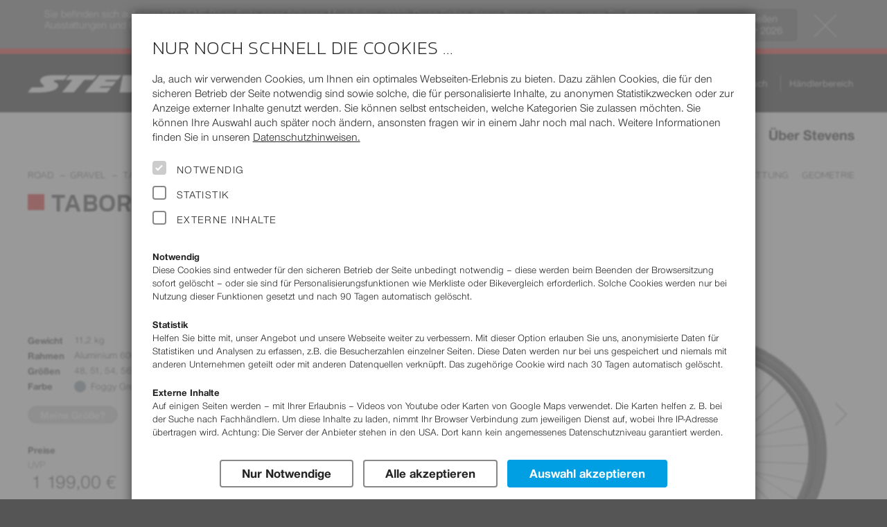

--- FILE ---
content_type: text/html; charset=UTF-8
request_url: https://stevensbikes.de/2022/de/si/road/gravel/tabor/
body_size: 25104
content:
<!doctype html>
<html prefix="og: http://ogp.me/ns#" lang="de" class="y2022">
<head>
<link rel="preconnect" href="https://contao4.stevensbikes.de/">
<meta charset="UTF-8">
<!-- This website is partly powered by Contao Open Source CMS. See http://www.contao.org -->
<meta name="author" content="Stevens Vertriebs GmbH Hamburg, Volker Dohrmann">
<meta name="publisher" content="Rüstemeier media_design - http://www.ruestemeier.net and Georg Rehfeld - http://www.georg-rehfeld.de">
<meta name="copyright" content="Stevens Vertriebs GmbH Hamburg">
<meta name="description" lang="de" content="Das Fahrrad-Programm 2021 - hochwertige, innovative Räder zu fairen Preisen.">
<meta name="keywords" content="stevens, fahrrad, fahrräder, räder, bikes, rennrad, rennmaschine, rennräder, road bikes, mountainbikes, mtb, cross bikes, cyclocross, trekking bikes, trekkingbike, custom bikes, kinderfahrrad, kinderräder, city bikes, hamburg, radhersteller, fahrradhersteller, fahrradhändler, velo, velos">
<title>Tabor  - Stevens Bikes 2022</title>
<meta property="og:title" content="Tabor  - Stevens Bikes 2022">
<meta property="og:type" content="product">
<meta property="og:image" content="https://stevensbikes.de/2022/img/slider_res/tabor_22_56_foggy_grey_my22.jpg"><meta property="og:url" content="https://stevensbikes.de/2022/de/si/road/gravel/tabor/">
<meta property="og:site_name" content="STEVENS Bikes">
<meta property="og:description" content="Highlights 2022: 1. Gravel Bike mit l&auml;ngerem Radstand (Laufruhe!) &amp; viel Reifenfreiheit (Komfort!); 2. Aluminiumgabel mit Tapered Steerer und Bike-Packing-Gewinde&ouml;sen; 3. Shimano GRX/Tiagra 2x10fach-Gravel-Antrieb plus mechanische TRP Spyre C-Scheibenbremsen; 4. Pfeilschnelle Schwalbe G-One Bite-Reifen (40 mm breit) plus 45 mm Reifenfreiheit!; 5. Gravel-Cockpit mit Oxygen Scorpo Aero Gravel-Lenker">

<meta name="robots" content="index,follow">

<meta name="viewport" content="width=device-width, initial-scale=1">

<link rel="canonical" href="https://stevensbikes.de/2022/de/de/road/gravel/tabor/" />

<link rel="alternate" hreflang="cs" href="https://stevensbikes.de/2022/cs/cz/road/gravel/tabor/">
<link rel="alternate" hreflang="cs-AT" href="https://stevensbikes.de/2022/cs/at/road/gravel/tabor/">
<link rel="alternate" hreflang="cs-BE" href="https://stevensbikes.de/2022/cs/be/road/gravel/tabor/">
<link rel="alternate" hreflang="cs-CH" href="https://stevensbikes.de/2022/cs/ch/road/gravel/tabor/">
<link rel="alternate" hreflang="cs-CZ" href="https://stevensbikes.de/2022/cs/cz/road/gravel/tabor/">
<link rel="alternate" hreflang="cs-DE" href="https://stevensbikes.de/2022/cs/de/road/gravel/tabor/">
<link rel="alternate" hreflang="cs-DK" href="https://stevensbikes.de/2022/cs/dk/road/gravel/tabor/">
<link rel="alternate" hreflang="cs-ES" href="https://stevensbikes.de/2022/cs/es/road/gravel/tabor/">
<link rel="alternate" hreflang="cs-FI" href="https://stevensbikes.de/2022/cs/fi/road/gravel/tabor/">
<link rel="alternate" hreflang="cs-FR" href="https://stevensbikes.de/2022/cs/fr/road/gravel/tabor/">
<link rel="alternate" hreflang="cs-HU" href="https://stevensbikes.de/2022/cs/hu/road/gravel/tabor/">
<link rel="alternate" hreflang="cs-IT" href="https://stevensbikes.de/2022/cs/it/road/gravel/tabor/">
<link rel="alternate" hreflang="cs-LU" href="https://stevensbikes.de/2022/cs/lu/road/gravel/tabor/">
<link rel="alternate" hreflang="cs-NL" href="https://stevensbikes.de/2022/cs/nl/road/gravel/tabor/">
<link rel="alternate" hreflang="cs-SI" href="https://stevensbikes.de/2022/cs/si/road/gravel/tabor/">
<link rel="alternate" hreflang="da" href="https://stevensbikes.de/2022/da/dk/road/gravel/tabor/">
<link rel="alternate" hreflang="da-AT" href="https://stevensbikes.de/2022/da/at/road/gravel/tabor/">
<link rel="alternate" hreflang="da-BE" href="https://stevensbikes.de/2022/da/be/road/gravel/tabor/">
<link rel="alternate" hreflang="da-CH" href="https://stevensbikes.de/2022/da/ch/road/gravel/tabor/">
<link rel="alternate" hreflang="da-CZ" href="https://stevensbikes.de/2022/da/cz/road/gravel/tabor/">
<link rel="alternate" hreflang="da-DE" href="https://stevensbikes.de/2022/da/de/road/gravel/tabor/">
<link rel="alternate" hreflang="da-DK" href="https://stevensbikes.de/2022/da/dk/road/gravel/tabor/">
<link rel="alternate" hreflang="da-ES" href="https://stevensbikes.de/2022/da/es/road/gravel/tabor/">
<link rel="alternate" hreflang="da-FI" href="https://stevensbikes.de/2022/da/fi/road/gravel/tabor/">
<link rel="alternate" hreflang="da-FR" href="https://stevensbikes.de/2022/da/fr/road/gravel/tabor/">
<link rel="alternate" hreflang="da-HU" href="https://stevensbikes.de/2022/da/hu/road/gravel/tabor/">
<link rel="alternate" hreflang="da-IT" href="https://stevensbikes.de/2022/da/it/road/gravel/tabor/">
<link rel="alternate" hreflang="da-LU" href="https://stevensbikes.de/2022/da/lu/road/gravel/tabor/">
<link rel="alternate" hreflang="da-NL" href="https://stevensbikes.de/2022/da/nl/road/gravel/tabor/">
<link rel="alternate" hreflang="da-SI" href="https://stevensbikes.de/2022/da/si/road/gravel/tabor/">
<link rel="alternate" hreflang="de" href="https://stevensbikes.de/2022/de/de/road/gravel/tabor/">
<link rel="alternate" hreflang="de-AT" href="https://stevensbikes.de/2022/de/at/road/gravel/tabor/">
<link rel="alternate" hreflang="de-BE" href="https://stevensbikes.de/2022/de/be/road/gravel/tabor/">
<link rel="alternate" hreflang="de-CH" href="https://stevensbikes.de/2022/de/ch/road/gravel/tabor/">
<link rel="alternate" hreflang="de-CZ" href="https://stevensbikes.de/2022/de/cz/road/gravel/tabor/">
<link rel="alternate" hreflang="de-DE" href="https://stevensbikes.de/2022/de/de/road/gravel/tabor/">
<link rel="alternate" hreflang="de-DK" href="https://stevensbikes.de/2022/de/dk/road/gravel/tabor/">
<link rel="alternate" hreflang="de-ES" href="https://stevensbikes.de/2022/de/es/road/gravel/tabor/">
<link rel="alternate" hreflang="de-FI" href="https://stevensbikes.de/2022/de/fi/road/gravel/tabor/">
<link rel="alternate" hreflang="de-FR" href="https://stevensbikes.de/2022/de/fr/road/gravel/tabor/">
<link rel="alternate" hreflang="de-HU" href="https://stevensbikes.de/2022/de/hu/road/gravel/tabor/">
<link rel="alternate" hreflang="de-IT" href="https://stevensbikes.de/2022/de/it/road/gravel/tabor/">
<link rel="alternate" hreflang="de-LU" href="https://stevensbikes.de/2022/de/lu/road/gravel/tabor/">
<link rel="alternate" hreflang="de-NL" href="https://stevensbikes.de/2022/de/nl/road/gravel/tabor/">
<link rel="alternate" hreflang="de-SI" href="https://stevensbikes.de/2022/de/si/road/gravel/tabor/">
<link rel="alternate" hreflang="en" href="https://stevensbikes.de/2022/en/de/road/gravel/tabor/">
<link rel="alternate" hreflang="en-AT" href="https://stevensbikes.de/2022/en/at/road/gravel/tabor/">
<link rel="alternate" hreflang="en-BE" href="https://stevensbikes.de/2022/en/be/road/gravel/tabor/">
<link rel="alternate" hreflang="en-CH" href="https://stevensbikes.de/2022/en/ch/road/gravel/tabor/">
<link rel="alternate" hreflang="en-CZ" href="https://stevensbikes.de/2022/en/cz/road/gravel/tabor/">
<link rel="alternate" hreflang="en-DE" href="https://stevensbikes.de/2022/en/de/road/gravel/tabor/">
<link rel="alternate" hreflang="en-DK" href="https://stevensbikes.de/2022/en/dk/road/gravel/tabor/">
<link rel="alternate" hreflang="en-ES" href="https://stevensbikes.de/2022/en/es/road/gravel/tabor/">
<link rel="alternate" hreflang="en-FI" href="https://stevensbikes.de/2022/en/fi/road/gravel/tabor/">
<link rel="alternate" hreflang="en-FR" href="https://stevensbikes.de/2022/en/fr/road/gravel/tabor/">
<link rel="alternate" hreflang="en-HU" href="https://stevensbikes.de/2022/en/hu/road/gravel/tabor/">
<link rel="alternate" hreflang="en-IT" href="https://stevensbikes.de/2022/en/it/road/gravel/tabor/">
<link rel="alternate" hreflang="en-LU" href="https://stevensbikes.de/2022/en/lu/road/gravel/tabor/">
<link rel="alternate" hreflang="en-NL" href="https://stevensbikes.de/2022/en/nl/road/gravel/tabor/">
<link rel="alternate" hreflang="en-SI" href="https://stevensbikes.de/2022/en/si/road/gravel/tabor/">
<link rel="alternate" hreflang="es" href="https://stevensbikes.de/2022/es/es/road/gravel/tabor/">
<link rel="alternate" hreflang="es-AT" href="https://stevensbikes.de/2022/es/at/road/gravel/tabor/">
<link rel="alternate" hreflang="es-BE" href="https://stevensbikes.de/2022/es/be/road/gravel/tabor/">
<link rel="alternate" hreflang="es-CH" href="https://stevensbikes.de/2022/es/ch/road/gravel/tabor/">
<link rel="alternate" hreflang="es-CZ" href="https://stevensbikes.de/2022/es/cz/road/gravel/tabor/">
<link rel="alternate" hreflang="es-DE" href="https://stevensbikes.de/2022/es/de/road/gravel/tabor/">
<link rel="alternate" hreflang="es-DK" href="https://stevensbikes.de/2022/es/dk/road/gravel/tabor/">
<link rel="alternate" hreflang="es-ES" href="https://stevensbikes.de/2022/es/es/road/gravel/tabor/">
<link rel="alternate" hreflang="es-FI" href="https://stevensbikes.de/2022/es/fi/road/gravel/tabor/">
<link rel="alternate" hreflang="es-FR" href="https://stevensbikes.de/2022/es/fr/road/gravel/tabor/">
<link rel="alternate" hreflang="es-HU" href="https://stevensbikes.de/2022/es/hu/road/gravel/tabor/">
<link rel="alternate" hreflang="es-IT" href="https://stevensbikes.de/2022/es/it/road/gravel/tabor/">
<link rel="alternate" hreflang="es-LU" href="https://stevensbikes.de/2022/es/lu/road/gravel/tabor/">
<link rel="alternate" hreflang="es-NL" href="https://stevensbikes.de/2022/es/nl/road/gravel/tabor/">
<link rel="alternate" hreflang="es-SI" href="https://stevensbikes.de/2022/es/si/road/gravel/tabor/">
<link rel="alternate" hreflang="fr" href="https://stevensbikes.de/2022/fr/fr/road/gravel/tabor/">
<link rel="alternate" hreflang="fr-AT" href="https://stevensbikes.de/2022/fr/at/road/gravel/tabor/">
<link rel="alternate" hreflang="fr-BE" href="https://stevensbikes.de/2022/fr/be/road/gravel/tabor/">
<link rel="alternate" hreflang="fr-CH" href="https://stevensbikes.de/2022/fr/ch/road/gravel/tabor/">
<link rel="alternate" hreflang="fr-CZ" href="https://stevensbikes.de/2022/fr/cz/road/gravel/tabor/">
<link rel="alternate" hreflang="fr-DE" href="https://stevensbikes.de/2022/fr/de/road/gravel/tabor/">
<link rel="alternate" hreflang="fr-DK" href="https://stevensbikes.de/2022/fr/dk/road/gravel/tabor/">
<link rel="alternate" hreflang="fr-ES" href="https://stevensbikes.de/2022/fr/es/road/gravel/tabor/">
<link rel="alternate" hreflang="fr-FI" href="https://stevensbikes.de/2022/fr/fi/road/gravel/tabor/">
<link rel="alternate" hreflang="fr-FR" href="https://stevensbikes.de/2022/fr/fr/road/gravel/tabor/">
<link rel="alternate" hreflang="fr-HU" href="https://stevensbikes.de/2022/fr/hu/road/gravel/tabor/">
<link rel="alternate" hreflang="fr-IT" href="https://stevensbikes.de/2022/fr/it/road/gravel/tabor/">
<link rel="alternate" hreflang="fr-LU" href="https://stevensbikes.de/2022/fr/lu/road/gravel/tabor/">
<link rel="alternate" hreflang="fr-NL" href="https://stevensbikes.de/2022/fr/nl/road/gravel/tabor/">
<link rel="alternate" hreflang="fr-SI" href="https://stevensbikes.de/2022/fr/si/road/gravel/tabor/">
<link rel="alternate" hreflang="it" href="https://stevensbikes.de/2022/it/it/road/gravel/tabor/">
<link rel="alternate" hreflang="it-AT" href="https://stevensbikes.de/2022/it/at/road/gravel/tabor/">
<link rel="alternate" hreflang="it-BE" href="https://stevensbikes.de/2022/it/be/road/gravel/tabor/">
<link rel="alternate" hreflang="it-CH" href="https://stevensbikes.de/2022/it/ch/road/gravel/tabor/">
<link rel="alternate" hreflang="it-CZ" href="https://stevensbikes.de/2022/it/cz/road/gravel/tabor/">
<link rel="alternate" hreflang="it-DE" href="https://stevensbikes.de/2022/it/de/road/gravel/tabor/">
<link rel="alternate" hreflang="it-DK" href="https://stevensbikes.de/2022/it/dk/road/gravel/tabor/">
<link rel="alternate" hreflang="it-ES" href="https://stevensbikes.de/2022/it/es/road/gravel/tabor/">
<link rel="alternate" hreflang="it-FI" href="https://stevensbikes.de/2022/it/fi/road/gravel/tabor/">
<link rel="alternate" hreflang="it-FR" href="https://stevensbikes.de/2022/it/fr/road/gravel/tabor/">
<link rel="alternate" hreflang="it-HU" href="https://stevensbikes.de/2022/it/hu/road/gravel/tabor/">
<link rel="alternate" hreflang="it-IT" href="https://stevensbikes.de/2022/it/it/road/gravel/tabor/">
<link rel="alternate" hreflang="it-LU" href="https://stevensbikes.de/2022/it/lu/road/gravel/tabor/">
<link rel="alternate" hreflang="it-NL" href="https://stevensbikes.de/2022/it/nl/road/gravel/tabor/">
<link rel="alternate" hreflang="it-SI" href="https://stevensbikes.de/2022/it/si/road/gravel/tabor/">
<link rel="alternate" hreflang="hu" href="https://stevensbikes.de/2022/hu/hu/road/gravel/tabor/">
<link rel="alternate" hreflang="hu-AT" href="https://stevensbikes.de/2022/hu/at/road/gravel/tabor/">
<link rel="alternate" hreflang="hu-BE" href="https://stevensbikes.de/2022/hu/be/road/gravel/tabor/">
<link rel="alternate" hreflang="hu-CH" href="https://stevensbikes.de/2022/hu/ch/road/gravel/tabor/">
<link rel="alternate" hreflang="hu-CZ" href="https://stevensbikes.de/2022/hu/cz/road/gravel/tabor/">
<link rel="alternate" hreflang="hu-DE" href="https://stevensbikes.de/2022/hu/de/road/gravel/tabor/">
<link rel="alternate" hreflang="hu-DK" href="https://stevensbikes.de/2022/hu/dk/road/gravel/tabor/">
<link rel="alternate" hreflang="hu-ES" href="https://stevensbikes.de/2022/hu/es/road/gravel/tabor/">
<link rel="alternate" hreflang="hu-FI" href="https://stevensbikes.de/2022/hu/fi/road/gravel/tabor/">
<link rel="alternate" hreflang="hu-FR" href="https://stevensbikes.de/2022/hu/fr/road/gravel/tabor/">
<link rel="alternate" hreflang="hu-HU" href="https://stevensbikes.de/2022/hu/hu/road/gravel/tabor/">
<link rel="alternate" hreflang="hu-IT" href="https://stevensbikes.de/2022/hu/it/road/gravel/tabor/">
<link rel="alternate" hreflang="hu-LU" href="https://stevensbikes.de/2022/hu/lu/road/gravel/tabor/">
<link rel="alternate" hreflang="hu-NL" href="https://stevensbikes.de/2022/hu/nl/road/gravel/tabor/">
<link rel="alternate" hreflang="hu-SI" href="https://stevensbikes.de/2022/hu/si/road/gravel/tabor/">
<link rel="alternate" hreflang="nl" href="https://stevensbikes.de/2022/nl/nl/road/gravel/tabor/">
<link rel="alternate" hreflang="nl-AT" href="https://stevensbikes.de/2022/nl/at/road/gravel/tabor/">
<link rel="alternate" hreflang="nl-BE" href="https://stevensbikes.de/2022/nl/be/road/gravel/tabor/">
<link rel="alternate" hreflang="nl-CH" href="https://stevensbikes.de/2022/nl/ch/road/gravel/tabor/">
<link rel="alternate" hreflang="nl-CZ" href="https://stevensbikes.de/2022/nl/cz/road/gravel/tabor/">
<link rel="alternate" hreflang="nl-DE" href="https://stevensbikes.de/2022/nl/de/road/gravel/tabor/">
<link rel="alternate" hreflang="nl-DK" href="https://stevensbikes.de/2022/nl/dk/road/gravel/tabor/">
<link rel="alternate" hreflang="nl-ES" href="https://stevensbikes.de/2022/nl/es/road/gravel/tabor/">
<link rel="alternate" hreflang="nl-FI" href="https://stevensbikes.de/2022/nl/fi/road/gravel/tabor/">
<link rel="alternate" hreflang="nl-FR" href="https://stevensbikes.de/2022/nl/fr/road/gravel/tabor/">
<link rel="alternate" hreflang="nl-HU" href="https://stevensbikes.de/2022/nl/hu/road/gravel/tabor/">
<link rel="alternate" hreflang="nl-IT" href="https://stevensbikes.de/2022/nl/it/road/gravel/tabor/">
<link rel="alternate" hreflang="nl-LU" href="https://stevensbikes.de/2022/nl/lu/road/gravel/tabor/">
<link rel="alternate" hreflang="nl-NL" href="https://stevensbikes.de/2022/nl/nl/road/gravel/tabor/">
<link rel="alternate" hreflang="nl-SI" href="https://stevensbikes.de/2022/nl/si/road/gravel/tabor/">
<link rel="alternate" hreflang="pl" href="https://stevensbikes.de/2022/pl/pl/road/gravel/tabor/">
<link rel="alternate" hreflang="pl-AT" href="https://stevensbikes.de/2022/pl/at/road/gravel/tabor/">
<link rel="alternate" hreflang="pl-BE" href="https://stevensbikes.de/2022/pl/be/road/gravel/tabor/">
<link rel="alternate" hreflang="pl-CH" href="https://stevensbikes.de/2022/pl/ch/road/gravel/tabor/">
<link rel="alternate" hreflang="pl-CZ" href="https://stevensbikes.de/2022/pl/cz/road/gravel/tabor/">
<link rel="alternate" hreflang="pl-DE" href="https://stevensbikes.de/2022/pl/de/road/gravel/tabor/">
<link rel="alternate" hreflang="pl-DK" href="https://stevensbikes.de/2022/pl/dk/road/gravel/tabor/">
<link rel="alternate" hreflang="pl-ES" href="https://stevensbikes.de/2022/pl/es/road/gravel/tabor/">
<link rel="alternate" hreflang="pl-FI" href="https://stevensbikes.de/2022/pl/fi/road/gravel/tabor/">
<link rel="alternate" hreflang="pl-FR" href="https://stevensbikes.de/2022/pl/fr/road/gravel/tabor/">
<link rel="alternate" hreflang="pl-HU" href="https://stevensbikes.de/2022/pl/hu/road/gravel/tabor/">
<link rel="alternate" hreflang="pl-IT" href="https://stevensbikes.de/2022/pl/it/road/gravel/tabor/">
<link rel="alternate" hreflang="pl-LU" href="https://stevensbikes.de/2022/pl/lu/road/gravel/tabor/">
<link rel="alternate" hreflang="pl-NL" href="https://stevensbikes.de/2022/pl/nl/road/gravel/tabor/">
<link rel="alternate" hreflang="pl-SI" href="https://stevensbikes.de/2022/pl/si/road/gravel/tabor/">
<link rel="alternate" hreflang="x-default" href="https://stevensbikes.de/2022/en/de/road/gravel/tabor/">

<!-- icons -->
<link rel="apple-touch-icon" sizes="180x180" href="/apple-touch-icon.png?v=24">
<link rel="icon" type="image/png" sizes="32x32" href="/favicon-32x32.png?v=24">
<link rel="icon" type="image/png" sizes="16x16" href="/favicon-16x16.png?v=24">
<link rel="manifest" href="/site.webmanifest?v=24">
<link rel="mask-icon" href="/safari-pinned-tab.svg?v=24" color="#222222">
<link rel="shortcut icon" href="/favicon.ico?v=24">
<meta name="msapplication-TileColor" content="#222222">
<meta name="theme-color" content="#ffffff">

<link rel="stylesheet" href="/all/css/16normalize.css">


<!-- Slider -->
<link rel="stylesheet" href="/all/js/libs/slick/slick.css">
<link rel="stylesheet" href="/all/js/libs/slick/slick-theme.css">

<link rel="stylesheet" href="/all/css/16webfonts.css?v=2">
<link rel="stylesheet" href="/all/css/_pre/16basics.css?v=1">
<link rel="stylesheet" href="/all/css/_pre/16c32-content.css?v=12">
    <link rel="stylesheet" href="https://contao4.stevensbikes.de/bundles/contaolightcase/css/lightcase.css?v=faaeacf8"><link rel="stylesheet" href="https://contao4.stevensbikes.de/assets/css/layout.min.css,responsive.min.css,icons.min.css,tablesorter.min....-a12d72dc.css">  
<link rel="stylesheet" href="/all/css/_pre/16layout.css?v=2">
<link rel="stylesheet" href="/all/css/_pre/16navi.css?v=24">
<link rel="stylesheet" href="/all/css/_pre/16modules.css?v=40">
<link rel="stylesheet" href="/all/css/_pre/16breakpoints.css?v=4">
<link rel="stylesheet" href="/all/js/libs/mmenu/css/jquery.mmenu.all.css" />
<link rel="stylesheet" href="/all/css/_pre/16stv_print.css" media="print">
<link rel="stylesheet" href="/all/js/libs/photoswipe/photoswipe.css">
<link rel="stylesheet" href="/all/js/libs/photoswipe/white-skin/white-skin.css">
<link rel="stylesheet" href="/all/css/country_SI.css">

<script type="text/javascript">
window.stv = {
  PRODUCT_YEAR: '2022',
  STATIC_PATH: '/all/',
  API_PATH: '/api/',
};
</script>
    <script src="https://contao4.stevensbikes.de/assets/js/jquery.min.js,contao-utils-bundle.js-0662d125.js"></script><meta name="thumbnail" content="https://contao4.stevensbikes.de/files/img/Verschiedenes/fehler.png">
<meta property="og:image" content="https://contao4.stevensbikes.de/files/img/Verschiedenes/fehler.png">
<meta property="og:image:width" content="286">
<meta property="og:image:height" content="269">     
<script async src="/all/js/libs/alpinejs/alpinejs@3.x.x.min.js"></script>

<script defer src="/all/js/libs/modal/jquery.modal.min.js"></script>
<link rel="stylesheet" href="/all/js/libs/modal/jquery.modal.min.css">

<script src="/all/js/libs/pgwbrowser.min.js"></script>
<script src="/all/js/libs/jquery.cookie.js"></script>
<script src="/all/js/libs/mmenu/js/jquery.mmenu.min.all.js"></script>
<script src="/all/js/libs/slick/slick.min.js"></script>
<script src="/all/js/libs/jquery.scrollspy.js"></script>
<script src="/all/js/libs/jquery.smooth-scroll.min.js"></script>
<script src="/all/js/libs/photoswipe/photoswipe.min.js"></script>
<script src="/all/js/libs/photoswipe/photoswipe-ui-default.min.js"></script>

<script src="/all/js/16stevensbikes.js?v=8"></script>
<script src="/all/js/stores.js?v=2"></script>
<script src="/all/js/components.js?v=2"></script>
<script src="/all/js/highslide/highslide-full.packed.js"></script>
<script src="/all/js/highslide.cfg.js"></script>

</head>

<body id="bike" class="country_SI no-js no-touch">
<div itemscope itemtype="https://schema.org/WebSite">
    <meta itemprop="url" content="http://stevensbikes.de"/>
    <meta itemprop="name" content="STEVENS Bikes"/>
  </div>
<div id="page">
<div id="backdrop" style="display:none"></div>


<header id="header">
<script type="text/javascript">

  (function($) {
    $(document).ready(function() {

      if ($.cookie('alert_old_2022_clicked') == '1')

      {
        $('#old-year-alert').addClass('hover-enabled').addClass('closed');
      }
    });
  })(jQuery);

</script>
<!-- Hinweis auf veralteten Jahrgang -->
<div id="old-year-alert">
  <div class="inner">
    <img src="/all/img/design/btn-close.svg" alt="Hinweis schließen" width="50" height="50" title="Hinweis schließen" onclick="$('#old-year-alert').addClass('closed'); setTimeout(function() { $('#old-year-alert').addClass('hover-enabled') } , 1000 ); $.cookie('alert_old_2022_clicked', '1', { expires: 1/6, path: '/', domain: 'stevensbikes.de' });" />
    <a href="/2026/"><button title="2026">Zum aktuellen <br>Modelljahr 2026</button></a>
    Sie befinden sich auf einer STEVENS Bikes-Seite eines früheren Modelljahrs (2022).
    Diese Seiten dienen Ihnen als Service, wenn Sie Fragen zu Ausstattungen und Geometrie älterer STEVENS Bikes haben.
    Weitere Modelljahre finden Sie unter <a href="/2022/de/si/andere-produktjahre/">Service – Produktjahre</a>.
  </div>
</div>


<div id="header-meta"><!-- schwarze Kopfzeile mit Logo und Tasks-Menü -->
  <div class="wrapper">
    <a id="logo" href="https://stevensbikes.de/2022/de/si/"><img src="/all/img/design/stevens-wh.svg" alt="STEVENS Bikes Logo" width="308" height="26"></a>
        <div id="headercontrols" class="desktop-only">

            <ul id="menu-tasks">
              <li id="search-container"><a href="#"><i class="ti-search"></i> Suchen</a></li>
        
  <li class="dimmed"><a href="/2022/de/si/marked/" title="Bitte merken Sie sich zuerst ein oder mehrere Bikes."><i class="ti-pin2"></i> Merkliste<stv-marked-count style="display: none">(${marked_count})
</a></li>
                <li><a href="/2022/de/si/compare/right/250/" title="Vergleichen"><i class="ti-exchange-vertical"></i>  Bikevergleich </a></li>
                <li><a href="/2022/de/si/dealermap/"><i class="ti-location-pin"></i> Händlersuche</a></li>
  	  </ul>                  <ul id="select_cou_lang">
              	<li id="select_country">
      	  <a title="Preise&nbsp;zeigen&nbsp;für:" href="#" class="popuptoggler">Slowenien&nbsp;(EUR)</a>
          <div class="popup">
            <h4>Preise&nbsp;zeigen&nbsp;für:</h4>
            <ul>
              <li><a href="/2022/de/be/road/gravel/tabor/">Belgien&nbsp;(EUR)</a></li>
              <li><a href="/2022/de/de/road/gravel/tabor/">Deutschland&nbsp;(EUR)</a></li>
              <li><a href="/2022/de/dk/road/gravel/tabor/">Dänemark&nbsp;(DKK)</a></li>
              <li><a href="/2022/de/fi/road/gravel/tabor/">Finnland&nbsp;(EUR)</a></li>
              <li><a href="/2022/de/fr/road/gravel/tabor/">Frankreich&nbsp;(EUR)</a></li>
              <li><a href="/2022/de/it/road/gravel/tabor/">Italien&nbsp;(EUR)</a></li>
              <li><a href="/2022/de/lu/road/gravel/tabor/">Luxemburg&nbsp;(EUR)</a></li>
              <li><a href="/2022/de/nl/road/gravel/tabor/">Niederlande&nbsp;(EUR)</a></li>
              <li><a href="/2022/de/ch/road/gravel/tabor/">Schweiz&nbsp;(CHF)</a></li>
              <li class="active"><span>Slowenien&nbsp;(EUR)</span></li>
              <li><a href="/2022/de/es/road/gravel/tabor/">Spanien&nbsp;(EUR)</a></li>
              <li><a href="/2022/de/cz/road/gravel/tabor/">Tschechien&nbsp;(CZK)</a></li>
              <li><a href="/2022/de/hu/road/gravel/tabor/">Ungarn&nbsp;(HUF)</a></li>
              <li><a href="/2022/de/at/road/gravel/tabor/">Österreich&nbsp;(EUR)</a></li>
            </ul>
          </div>
        </li><!-- #select_country -->
                        <li id="select_language">
          <a title="Sprache&nbsp;ändern:" href="#" class="popuptoggler">Deutsch</a>
          <div class="popup">
            <h4>Sprache&nbsp;ändern:</h4>
            <ul>
              <li><a href="/2022/cs/si/road/gravel/tabor/">Čeština</a></li>
              <li><a href="/2022/da/si/road/gravel/tabor/">Dansk</a></li>
              <li class="active"><span>Deutsch</span></li>
              <li><a href="/2022/en/si/road/gravel/tabor/">English</a></li>
              <li><a href="/2022/es/si/road/gravel/tabor/">Español</a></li>
              <li><a href="/2022/fr/si/road/gravel/tabor/">Français</a></li>
              <li><a href="/2022/it/si/road/gravel/tabor/">Italiano</a></li>
              <li><a href="/2022/hu/si/road/gravel/tabor/">Magyar</a></li>
              <li><a href="/2022/nl/si/road/gravel/tabor/">Nederlands</a></li>
              <li><a href="/2022/pl/si/road/gravel/tabor/">Polski</a></li>
            </ul>
          </div>
        </li><!-- #select_language -->
              </ul><!-- #select_cou_lang -->
                  <ul id="menu-kontakt">
                    <li><a href="/2022/de/si/dealer/">Händlerbereich</a></li>
            </ul><!-- #menu-kontakt -->
          </div><!-- #headercontrols -->
  </div><!-- #wrapper -->
  <div id="mm-button" class="mobile-only"><a href="#nav-main"><span>Navigation</span></a></div>
</div><!-- #header-meta -->

<!-- Missing template menu_top_SI.tpl -->

<div class="headersection nav-main">
  <nav id="nav-main">
  <ul class="level_1 wrapper">
    <li id="search-container-dup" class="mobile-only"><a href="#"><i class="ti-search"></i> Suchen</a></li>
            <li class="nav-bikes submenu r500 submenu active subitems-4"><span>Bikes</span>
        
      <div class="wrapper megamenu"><ul class="level_2">
        <li class="r501 submenu active subitems-5"><a href="/2022/de/si/road/"><img src="/2022/img/category/road/teaser.jpg" alt="Road" width="300" height="225">
<b>Road</b>
                  </a>

            <ul class="level_3">
<li class="viewall"><a class="button" href="/2022/de/si/road/">Alle <b>Road</b> Bikes</a></li>            <li class="r536 submenu subitems-5"><a href="/2022/de/si/road/custom-road/">Custom Road
                          </a>
              <ul class="level_4">
                <li><a href="/2022/de/si/road/custom-road/arcalis/" data-img-src="/2022/img/low_res/arcalis_custom_22_56_chrome_red_black_my22.png">Arcalis</a></li>
                <li><a href="/2022/de/si/road/custom-road/xenith/" data-img-src="/2022/img/low_res/xenith_custom_22_56_carrara_white_carbon_my22.png">Xenith</a></li>
                <li><a href="/2022/de/si/road/custom-road/izoard-pro-disc/" data-img-src="/2022/img/low_res/izoard_pro_disc_custom_56_stealth_black_my22.png">Izoard Pro Disc</a></li>
                <li><a href="/2022/de/si/road/custom-road/izoard/" data-img-src="/2022/img/low_res/izoard_custom_22_56_ruby_red_my22.png">Izoard</a></li>
                <li><a href="/2022/de/si/road/custom-road/aspin/" data-img-src="/2022/img/low_res/aspin_custom_22_56_classic_silver_my22.png">Aspin</a></li>
              </ul><!-- .level_4 -->
            </li>
            <li class="r506 submenu subitems-5"><a href="/2022/de/si/road/road/">Road
                          </a>
              <ul class="level_4">
                <li><a href="/2022/de/si/road/road/izoard-pro-disc/" data-img-src="/2022/img/low_res/izoard_pro_disc_22_56_carrara_white_my22.png">Izoard Pro Disc</a></li>
                <li><a href="/2022/de/si/road/road/izoard-disc/" data-img-src="/2022/img/low_res/izoard_disc_22_56_python_my22.png">Izoard Disc</a></li>
                <li><a href="/2022/de/si/road/road/aspin/" data-img-src="/2022/img/low_res/aspin_22_56_classic_silver_my22.png">Aspin</a></li>
                <li><a href="/2022/de/si/road/road/stelvio/" data-img-src="/2022/img/low_res/stelvio_22_56_stealth_black_red_my22.png">Stelvio</a></li>
                <li><a href="/2022/de/si/road/road/san-remo/" data-img-src="/2022/img/low_res/san_remo_22_56_stealth_black_blue_my22.png">San Remo</a></li>
              </ul><!-- .level_4 -->
            </li>
            <li class="r511 submenu subitems-6"><a href="/2022/de/si/road/cyclocross/">Cyclocross
                          </a>
              <ul class="level_4">
                <li><a href="/2022/de/si/road/cyclocross/super-prestige-di2/" data-img-src="/2022/img/low_res/super_prestige_di2_22_56_dark_lava_red_my22_ret.png">Super Prestige Di2</a></li>
                <li><a href="/2022/de/si/road/cyclocross/super-prestige-force-etap-axs/" data-img-src="/2022/img/low_res/super_prestige_force_etap_axs_22_56_black_pearl_silver_my22.png">Super Prestige Force eTap AXS</a></li>
                <li><a href="/2022/de/si/road/cyclocross/super-prestige-1x11/" data-img-src="/2022/img/low_res/super_prestige_1x11_22_56_crystal_blue_my22.png">Super Prestige 1x11</a></li>
                <li><a href="/2022/de/si/road/cyclocross/super-prestige-2x11/" data-img-src="/2022/img/low_res/super_prestige_2x11_22_56_carrara_white_carbon_my22.png">Super Prestige 2x11</a></li>
                <li><a href="/2022/de/si/road/cyclocross/vapor-1x11/" data-img-src="/2022/img/low_res/vapor_1x11_22_56_royal_purple_my22.png">Vapor 1x11</a></li>
                <li><a href="/2022/de/si/road/cyclocross/vapor-2x11/" data-img-src="/2022/img/low_res/vapor_2x11_22_56_classic_silver_my22.png">Vapor 2x11</a></li>
              </ul><!-- .level_4 -->
            </li>
            <li class="r543 submenu subitems-1"><a href="/2022/de/si/road/e-gravel/">E-Gravel
                          </a>
              <ul class="level_4">
                <li><a href="/2022/de/si/road/e-gravel/e-getaway/" data-img-src="/2022/img/low_res/e-getaway_gent_22_56_slate_grey_my22.png">E-Getaway</a></li>
              </ul><!-- .level_4 -->
            </li>
            <li class="r537 submenu active subitems-7"><a href="/2022/de/si/road/gravel/">Gravel
                          </a>
              <ul class="level_4">
                <li><a href="/2022/de/si/road/gravel/camino-pro/" data-img-src="/2022/img/low_res/camino_pro_22_56_vogue_silver_my22.png">Camino Pro</a></li>
                <li><a href="/2022/de/si/road/gravel/camino/" data-img-src="/2022/img/low_res/camino_22_56_cold_magma_red_my22.png">Camino</a></li>
                <li><a href="/2022/de/si/road/gravel/prestige/" data-img-src="/2022/img/low_res/prestige_22_56_petrol_blue_my22.png">Prestige</a></li>
                <li><a href="/2022/de/si/road/gravel/gavere/" data-img-src="/2022/img/low_res/gavere_22_56_black_pearl_my22.png">Gavere</a></li>
                <li><a href="/2022/de/si/road/gravel/tabor/" data-img-src="/2022/img/low_res/tabor_22_56_foggy_grey_my22.png">Tabor</a></li>
                <li><a href="/2022/de/si/road/gravel/supreme-pro/" data-img-src="/2022/img/low_res/supreme_pro_22_56_dark_navy_my22.png">Supreme Pro</a></li>
                <li><a href="/2022/de/si/road/gravel/supreme/" data-img-src="/2022/img/low_res/supreme_22_56_ivy_green_my22.png">Supreme</a></li>
              </ul><!-- .level_4 -->
            </li>
          </ul><!-- .level_3 -->
        </li>
        <li class="r502 submenu subitems-7"><a href="/2022/de/si/mtb/"><img src="/2022/img/category/mtb/teaser.jpg" alt="MTB | E-MTB" width="300" height="225">
<b>MTB | E-MTB</b>
                  </a>

            <ul class="level_3">
<li class="viewall"><a class="button" href="/2022/de/si/mtb/">Alle <b>MTB | E-MTB</b> Bikes</a></li>            <li class="r538 submenu subitems-4"><a href="/2022/de/si/mtb/e-enduro/">E-Enduro
                          </a>
              <ul class="level_4">
                <li><a href="/2022/de/si/mtb/e-enduro/e-inception-fr-9.7.2-gtf" data-img-src="/2022/img/low_res/e-inception_fr_972_gtf_22_18_magic_black_my22.png">E-Inception FR 9.7.2 GTF</a></li>
                <li><a href="/2022/de/si/mtb/e-enduro/e-inception-ed-8.7.1-gtf" data-img-src="/2022/img/low_res/e-inception_ed_871_gtf_22_18_ruby_red_carbon_durolux_my22.png">E-Inception ED 8.7.1 GTF</a></li>
                <li><a href="/2022/de/si/mtb/e-enduro/e-inception-ed-8.7.2-gtf" data-img-src="/2022/img/low_res/e-inception_ed_872_gtf_22_18_mountain_grey_my22.png">E-Inception ED 8.7.2 GTF</a></li>
                <li><a href="/2022/de/si/mtb/e-enduro/e-inception-ed-7.6.1-gtf" data-img-src="/2022/img/low_res/e-inception_ed_761_gtf_22_18_metallic_blue_my22.png">E-Inception ED 7.6.1 GTF</a></li>
              </ul><!-- .level_4 -->
            </li>
            <li class="r533 submenu subitems-6"><a href="/2022/de/si/mtb/e-all-mountain/">E-All Mountain
                          </a>
              <ul class="level_4">
                <li><a href="/2022/de/si/mtb/e-all-mountain/e-inception-am-9.7.2-gtf" data-img-src="/2022/img/low_res/e-inception_am_972_gtf_22_18_stealth_black_my22.png">E-Inception AM 9.7.2 GTF</a></li>
                <li><a href="/2022/de/si/mtb/e-all-mountain/e-inception-am-8.7.1-gtf" data-img-src="/2022/img/low_res/e-inception_am_871_gtf_22_18_sunset_gold_white_my22.png">E-Inception AM 8.7.1 GTF</a></li>
                <li><a href="/2022/de/si/mtb/e-all-mountain/e-inception-am-8.7.2-gtf" data-img-src="/2022/img/low_res/e-inception_am_872_gtf_22_18_geyser_green_durolux_my22.png">E-Inception AM 8.7.2 GTF</a></li>
                <li><a href="/2022/de/si/mtb/e-all-mountain/e-inception-am-7.7.2" data-img-src="/2022/img/low_res/e-inception_am_772_22_18_magic_blue_my22.png">E-Inception AM 7.7.2</a></li>
                <li><a href="/2022/de/si/mtb/e-all-mountain/e-inception-am-7.6.1-gtf" data-img-src="/2022/img/low_res/e-inception_am_761_gtf_22_18_pearl_red_my22.png">E-Inception AM 7.6.1 GTF</a></li>
                <li><a href="/2022/de/si/mtb/e-all-mountain/e-inception-am-6.6.1" data-img-src="/2022/img/low_res/e-inception_am_661_22_18_stealth_black_my22.png">E-Inception AM 6.6.1</a></li>
              </ul><!-- .level_4 -->
            </li>
            <li class="r540 submenu subitems-4"><a href="/2022/de/si/mtb/e-hardtail/">E-Hardtail
                          </a>
              <ul class="level_4">
                <li><a href="/2022/de/si/mtb/e-hardtail/e-agnello/" data-img-src="/2022/img/low_res/e-agnello_29_22_18_deep_green_black_my22.png">E-Agnello</a></li>
                <li><a href="/2022/de/si/mtb/e-hardtail/e-juke/" data-img-src="/2022/img/low_res/e-juke_29_22_18_python_my22.png">E-Juke</a></li>
                <li><a href="/2022/de/si/mtb/e-hardtail/e-cayolle/" data-img-src="/2022/img/low_res/e-cayolle_29_22_18_stone_blue_my22.png">E-Cayolle</a></li>
                <li><a href="/2022/de/si/mtb/e-hardtail/e-tremalzo/" data-img-src="/2022/img/low_res/e-tremalzo_29_22_18_arctic_petrol_my22.png">E-Tremalzo</a></li>
              </ul><!-- .level_4 -->
            </li>
            <li class="r547 submenu subitems-5"><a href="/2022/de/si/mtb/e-crossover/">E-Crossover
                          </a>
              <ul class="level_4">
                <li><a href="/2022/de/si/mtb/e-crossover/e-inception-tr-8.7.2-feq" data-img-src="/2022/img/low_res/e-inception_tr_872_feq_22_18_polar_blue_my22.png">E-Inception TR 8.7.2 FEQ</a></li>
                <li><a href="/2022/de/si/mtb/e-crossover/e-inception-tr-7.6.1-feq" data-img-src="/2022/img/low_res/e-inception_tr_761_feq_22_18_chrome_black_my22.png">E-Inception TR 7.6.1 FEQ</a></li>
                <li><a href="/2022/de/si/mtb/e-crossover/e-inception-tr-6.5.1-feq" data-img-src="/2022/img/low_res/e-inception_tr_651_feq_22_18_olive_my22.png">E-Inception TR 6.5.1 FEQ</a></li>
                <li><a href="/2022/de/si/mtb/e-crossover/e-antelao/" data-img-src="/2022/img/low_res/e-antelao_29_22_18_arctic_grey_my22.png">E-Antelao</a></li>
                <li><a href="/2022/de/si/mtb/e-crossover/e-hazard/" data-img-src="/2022/img/low_res/e-hazard_electric_blue_green.png">E-Hazard</a></li>
              </ul><!-- .level_4 -->
            </li>
            <li class="r515 submenu subitems-3"><a href="/2022/de/si/mtb/xc-carbon/">XC Carbon
                          </a>
              <ul class="level_4">
                <li><a href="/2022/de/si/mtb/xc-carbon/sonora-gx-axs/" data-img-src="/2022/img/low_res/sonora_gx_axs_29_22_18_blue_violet_black_my22.png">Sonora GX AXS</a></li>
                <li><a href="/2022/de/si/mtb/xc-carbon/sonora-es/" data-img-src="/2022/img/low_res/sonora_es_29_22_18_silver_black_my22.png">Sonora ES</a></li>
                <li><a href="/2022/de/si/mtb/xc-carbon/sonora/" data-img-src="/2022/img/low_res/sonora_29_22_18_mint_black_my22.png">Sonora</a></li>
              </ul><!-- .level_4 -->
            </li>
            <li class="r516 submenu subitems-6"><a href="/2022/de/si/mtb/xc-alloy/">XC Alloy
                          </a>
              <ul class="level_4">
                <li><a href="/2022/de/si/mtb/xc-alloy/colorado-401/" data-img-src="/2022/img/low_res/colorado_401_29_22_18_foggy_grey_my22.png">Colorado 401</a></li>
                <li><a href="/2022/de/si/mtb/xc-alloy/sentiero/" data-img-src="/2022/img/low_res/sentiero_29_22_18_python_my22.png">Sentiero</a></li>
                <li><a href="/2022/de/si/mtb/xc-alloy/devils-trail/" data-img-src="/2022/img/low_res/devils_trail_29_22_18_purple_passion_my22.png">Devil´s Trail</a></li>
                <li><a href="/2022/de/si/mtb/xc-alloy/applebee/" data-img-src="/2022/img/low_res/applebee_29_22_18_blue_turquoise_my22.png">Applebee</a></li>
                <li><a href="/2022/de/si/mtb/xc-alloy/taniwha/" data-img-src="/2022/img/low_res/taniwha_29_22_18_shiny_petrol_my22.png">Taniwha</a></li>
                <li><a href="/2022/de/si/mtb/xc-alloy/tonga/" data-img-src="/2022/img/low_res/tonga_29_22_18_pink_orange_my22.png">Tonga</a></li>
              </ul><!-- .level_4 -->
            </li>
            <li class="r518 submenu subitems-8"><a href="/2022/de/si/mtb/junior-sport/">Junior Sport
                          </a>
              <ul class="level_4">
                <li><a href="/2022/de/si/mtb/junior-sport/team-rc-24/" data-img-src="/2022/img/low_res/team_rc_24_22_12_5_lemon_turquoise_my22.png">Team RC</a></li>
                <li><a href="/2022/de/si/mtb/junior-sport/furious-24/" data-img-src="/2022/img/low_res/furious_24_22_12_5_strawberry_my22.png">Furious</a></li>
                <li><a href="/2022/de/si/mtb/junior-sport/beat-sl-disc-20/" data-img-src="/2022/img/low_res/beat_sl_disc_20_22_11_5_pink_orange_my22.png">Beat SL Disc</a></li>
                <li><a href="/2022/de/si/mtb/junior-sport/beat-sl-20/" data-img-src="/2022/img/low_res/beat_sl_20_22_11_5_candy_blue_my22.png">Beat SL</a></li>
              </ul><!-- .level_4 -->
            </li>
          </ul><!-- .level_3 -->
        </li>
        <li class="r504 submenu subitems-6"><a href="/2022/de/si/e-bike/"><img src="/2022/img/category/ebike/teaser.jpg" alt="E-Bike" width="300" height="225">
<b>E-Bike</b>
                  </a>

            <ul class="level_3">
<li class="viewall"><a class="button" href="/2022/de/si/e-bike/">Alle <b>E-Bike</b> Bikes</a></li>            <li class="r528 submenu subitems-23"><a href="/2022/de/si/e-bike/e-tour/">E-Tour
                          </a>
              <ul class="level_4">
                <li><a href="/2022/de/si/e-bike/e-tour/e-triton-45-gent/" data-img-src="/2022/img/low_res/e-triton_45_gent_22_55_stealth_black_my22.png">E-Triton 45</a></li>
                <li><a href="/2022/de/si/e-bike/e-tour/e-triton-plus/" data-img-src="/2022/img/low_res/e-triton_plus_forma_22_46_slate_grey_my22.png">E-Triton Plus</a></li>
                <li><a href="/2022/de/si/e-bike/e-tour/e-triton-pt6-gent/" data-img-src="/2022/img/low_res/e-triton_pt6_gent_22_55_maroon_my22.png">E-Triton PT6</a></li>
                <li><a href="/2022/de/si/e-bike/e-tour/e-triton-pt5-gent/" data-img-src="/2022/img/low_res/e-triton_pt5_gent_22_55_india_ink_my22.png">E-Triton PT5</a></li>
                <li><a href="/2022/de/si/e-bike/e-tour/e-triton-gent/" data-img-src="/2022/img/low_res/e-triton_gent_22_55_velvet_grey_my22.png">E-Triton</a></li>
                <li><a href="/2022/de/si/e-bike/e-tour/e-lavena-pt5-gent/" data-img-src="/2022/img/low_res/e-lavena_pt5_gent_22_55_stealth_black_my22.png">E-Lavena PT5</a></li>
                <li><a href="/2022/de/si/e-bike/e-tour/e-bormio-luxe-gent/" data-img-src="/2022/img/low_res/e-bormio_luxe_gent_22_55_phantom_grey_my22.png">E-Bormio Luxe</a></li>
                <li><a href="/2022/de/si/e-bike/e-tour/e-bormio-gent/" data-img-src="/2022/img/low_res/e-bormio_gent_22_55_metallic_green_my22.png">E-Bormio</a></li>
                <li><a href="/2022/de/si/e-bike/e-tour/e-molveno-gent/" data-img-src="/2022/img/low_res/e-molveno_gent_22_55_velvet_black_my22.png">E-Molveno</a></li>
              </ul><!-- .level_4 -->
            </li>
            <li class="r529 submenu subitems-13"><a href="/2022/de/si/e-bike/e-city/">E-City
                          </a>
              <ul class="level_4">
                <li><a href="/2022/de/si/e-bike/e-city/e-14-gent/" data-img-src="/2022/img/low_res/e-14_gent_22_55_stealth_black_my22.png">E-14</a></li>
                <li><a href="/2022/de/si/e-bike/e-city/e-exec-gent/" data-img-src="/2022/img/low_res/e-exec_gent_22_55_dark_cyan_my22.png">E-EXEC</a></li>
                <li><a href="/2022/de/si/e-bike/e-city/e-courier-plus/" data-img-src="/2022/img/low_res/e-courier_plus_forma_22_46_silver_blue_my22.png">E-Courier Plus</a></li>
                <li><a href="/2022/de/si/e-bike/e-city/e-brione-luxe/" data-img-src="/2022/img/low_res/e-brione_luxe_forma_22_46_golden_sand_my22.png">E-Brione Luxe</a></li>
                <li><a href="/2022/de/si/e-bike/e-city/e-courier-luxe-gent/" data-img-src="/2022/img/low_res/e-courier_luxe_gent_22_55_stealth_black_my22.png">E-Courier Luxe</a></li>
                <li><a href="/2022/de/si/e-bike/e-city/e-brione/" data-img-src="/2022/img/low_res/e-brione_forma_22_46_arctic_grey_my22.png">E-Brione</a></li>
                <li><a href="/2022/de/si/e-bike/e-city/e-courier-pt5-gent/" data-img-src="/2022/img/low_res/e-courier_pt5_gent_22_55_glazed_green_my22.png">E-Courier PT5</a></li>
                <li><a href="/2022/de/si/e-bike/e-city/e-courier/" data-img-src="/2022/img/low_res/e-courier_forma_22_46_electric_blue_green_my22.png">E-Courier</a></li>
                <li><a href="/2022/de/si/e-bike/e-city/e-circle/" data-img-src="/2022/img/low_res/e-circle_forma_22_46_polar_petrol_my22.png">E-Circle</a></li>
              </ul><!-- .level_4 -->
            </li>
            <li class="r542 submenu subitems-4"><a href="/2022/de/si/e-bike/e-plus/">E-Plus
                          </a>
              <ul class="level_4">
                <li><a href="/2022/de/si/e-bike/e-plus/e-triton-plus/" data-img-src="/2022/img/low_res/e-triton_plus_forma_22_46_slate_grey_my22.png">E-Triton Plus</a></li>
                <li><a href="/2022/de/si/e-bike/e-plus/e-courier-plus/" data-img-src="/2022/img/low_res/e-courier_plus_forma_22_46_silver_blue_my22.png">E-Courier Plus</a></li>
                <li><a href="/2022/de/si/e-bike/e-plus/e-universe-9.6-plus-feq" data-img-src="/2022/img/low_res/e-universe_96_plus_feq_forma_22_46_stealth_black_red_my22.png">E-Universe 9.6 Plus FEQ</a></li>
                <li><a href="/2022/de/si/e-bike/e-plus/e-universe-7.6-plus-feq" data-img-src="/2022/img/low_res/e-universe_76_plus_feq_forma_22_46_electric_silver_my22.png">E-Universe 7.6 Plus FEQ</a></li>
              </ul><!-- .level_4 -->
            </li>
            <li class="r532 submenu subitems-8"><a href="/2022/de/si/e-bike/e-cross/">E-Cross
                          </a>
              <ul class="level_4">
                <li><a href="/2022/de/si/e-bike/e-cross/e-8x-tour-gent/" data-img-src="/2022/img/low_res/e-8x_tour_gent_22_55_india_ink_my22.png">E-8X Tour</a></li>
                <li><a href="/2022/de/si/e-bike/e-cross/e-6x-tour-gent/" data-img-src="/2022/img/low_res/e-6x_tour_gent_22_55_stealth_black_my22.png">E-6X Tour</a></li>
                <li><a href="/2022/de/si/e-bike/e-cross/e-4x-tour-gent/" data-img-src="/2022/img/low_res/e-4x_tour_gent_22_55_glazed_green_my22.png">E-4X Tour</a></li>
                <li><a href="/2022/de/si/e-bike/e-cross/e-8x-gent/" data-img-src="/2022/img/low_res/e-8x_gent_22_55_stealth_black_my22.png">E-8X</a></li>
              </ul><!-- .level_4 -->
            </li>
            <li class="r545 submenu subitems-1"><a href="/2022/de/si/e-bike/e-gravel/">E-Gravel
                          </a>
              <ul class="level_4">
                <li><a href="/2022/de/si/e-bike/e-gravel/e-getaway/" data-img-src="/2022/img/low_res/e-getaway_gent_22_56_slate_grey_my22.png">E-Getaway</a></li>
              </ul><!-- .level_4 -->
            </li>
            <li class="r546 submenu subitems-8"><a href="/2022/de/si/e-bike/e-crossover/">E-Crossover
                          </a>
              <ul class="level_4">
                <li><a href="/2022/de/si/e-bike/e-crossover/e-inception-tr-8.7.2-feq" data-img-src="/2022/img/low_res/e-inception_tr_872_feq_22_18_polar_blue_my22.png">E-Inception TR 8.7.2 FEQ</a></li>
                <li><a href="/2022/de/si/e-bike/e-crossover/e-inception-tr-7.6.1-feq" data-img-src="/2022/img/low_res/e-inception_tr_761_feq_22_18_chrome_black_my22.png">E-Inception TR 7.6.1 FEQ</a></li>
                <li><a href="/2022/de/si/e-bike/e-crossover/e-inception-tr-6.5.1-feq" data-img-src="/2022/img/low_res/e-inception_tr_651_feq_22_18_olive_my22.png">E-Inception TR 6.5.1 FEQ</a></li>
                <li><a href="/2022/de/si/e-bike/e-crossover/e-universe-9.6-plus-feq" data-img-src="/2022/img/low_res/e-universe_96_plus_feq_forma_22_46_stealth_black_red_my22.png">E-Universe 9.6 Plus FEQ</a></li>
                <li><a href="/2022/de/si/e-bike/e-crossover/e-universe-7.6-plus-feq" data-img-src="/2022/img/low_res/e-universe_76_plus_feq_forma_22_46_electric_silver_my22.png">E-Universe 7.6 Plus FEQ</a></li>
                <li><a href="/2022/de/si/e-bike/e-crossover/e-universe-6.5-feq" data-img-src="/2022/img/low_res/e-universe_65_feq_forma_22_46_phantom_blue_my22.png">E-Universe 6.5 FEQ</a></li>
                <li><a href="/2022/de/si/e-bike/e-crossover/e-antelao/" data-img-src="/2022/img/low_res/e-antelao_29_22_18_arctic_grey_my22.png">E-Antelao</a></li>
                <li><a href="/2022/de/si/e-bike/e-crossover/e-hazard/" data-img-src="/2022/img/low_res/e-hazard_electric_blue_green.png">E-Hazard</a></li>
              </ul><!-- .level_4 -->
            </li>
          </ul><!-- .level_3 -->
        </li>
        <li class="r503 submenu subitems-7"><a href="/2022/de/si/city-trekking/"><img src="/2022/img/category/allround/teaser.jpg" alt="City | Trekking" width="300" height="225">
<b>City | Trekking</b>
                  </a>

            <ul class="level_3">
<li class="viewall"><a class="button" href="/2022/de/si/city-trekking/">Alle <b>City | Trekking</b> Bikes</a></li>            <li class="r524 submenu subitems-8"><a href="/2022/de/si/city-trekking/trekking-premium/">Trekking Premium
                          </a>
              <ul class="level_4">
                <li><a href="/2022/de/si/city-trekking/trekking-premium/p18/" data-img-src="/2022/img/low_res/p18_22_55_coffee_my22.png">P18</a></li>
                <li><a href="/2022/de/si/city-trekking/trekking-premium/c12-lite/" data-img-src="/2022/img/low_res/c12_lite_22_55_stealth_black_my22.png">C12 Lite</a></li>
                <li><a href="/2022/de/si/city-trekking/trekking-premium/avantgarde-gent/" data-img-src="/2022/img/low_res/avantgarde_gent_22_55_marine_blue_my22.png">Avantgarde</a></li>
                <li><a href="/2022/de/si/city-trekking/trekking-premium/esprit-gent/" data-img-src="/2022/img/low_res/esprit_gent_22_55_stealth_black_my22.png">Esprit</a></li>
                <li><a href="/2022/de/si/city-trekking/trekking-premium/randonneur-gent/" data-img-src="/2022/img/low_res/randonneur_gent_22_55_stealth_black_my22.png">Randonneur</a></li>
              </ul><!-- .level_4 -->
            </li>
            <li class="r525 submenu subitems-16"><a href="/2022/de/si/city-trekking/trekking/">Trekking
                          </a>
              <ul class="level_4">
                <li><a href="/2022/de/si/city-trekking/trekking/primera-gent/" data-img-src="/2022/img/low_res/primera_gent_22_55_stealth_black_my22.png">Primera</a></li>
                <li><a href="/2022/de/si/city-trekking/trekking/savoie-gent/" data-img-src="/2022/img/low_res/savoie_gent_22_55_phantom_grey_my22.png">Savoie</a></li>
                <li><a href="/2022/de/si/city-trekking/trekking/galant-lite-gent/" data-img-src="/2022/img/low_res/galant_lite_gent_22_55_silver_blue_my22.png">Galant Lite</a></li>
                <li><a href="/2022/de/si/city-trekking/trekking/jazz-gent/" data-img-src="/2022/img/low_res/jazz_gent_22_55_dark_grey_my22.png">Jazz</a></li>
                <li><a href="/2022/de/si/city-trekking/trekking/jazz-lite-gent/" data-img-src="/2022/img/low_res/jazz_lite_gent_22_55_india_ink_my22.png">Jazz Lite</a></li>
                <li><a href="/2022/de/si/city-trekking/trekking/albis-gent/" data-img-src="/2022/img/low_res/albis_gent_22_55_velvet_black_my22.png">Albis</a></li>
              </ul><!-- .level_4 -->
            </li>
            <li class="r521 submenu subitems-18"><a href="/2022/de/si/city-trekking/city-cross/">City Cross
                          </a>
              <ul class="level_4">
                <li><a href="/2022/de/si/city-trekking/city-cross/8x-lite-tour-gent/" data-img-src="/2022/img/low_res/8x_lite_tour_gent_22_55_slate_grey_my22.png">8X Lite Tour</a></li>
                <li><a href="/2022/de/si/city-trekking/city-cross/7x-tour-gent/" data-img-src="/2022/img/low_res/7x_tour_gent_22_55_bottle_green_my22.png">7X Tour</a></li>
                <li><a href="/2022/de/si/city-trekking/city-cross/7x-lite-tour-gent/" data-img-src="/2022/img/low_res/7x_lite_tour_gent_22_55_marine_blue_my22.png">7X Lite Tour</a></li>
                <li><a href="/2022/de/si/city-trekking/city-cross/6x-tour-gent/" data-img-src="/2022/img/low_res/6x_tour_gent_22_55_moonlight_blue_my22.png">6X Tour</a></li>
                <li><a href="/2022/de/si/city-trekking/city-cross/6x-lite-tour-gent/" data-img-src="/2022/img/low_res/6x_lite_tour_gent_22_55_stealth_black_my22.png">6X Lite Tour</a></li>
                <li><a href="/2022/de/si/city-trekking/city-cross/4x-lite-tour-gent/" data-img-src="/2022/img/low_res/4x_lite_tour_gent_22_55_forest_green_my22.png">4X Lite Tour</a></li>
                <li><a href="/2022/de/si/city-trekking/city-cross/city-flight-luxe-gent/" data-img-src="/2022/img/low_res/city_flight_luxe_gent_22_55_midnight_grey_my22.png">City Flight Luxe</a></li>
                <li><a href="/2022/de/si/city-trekking/city-cross/city-flight-gent/" data-img-src="/2022/img/low_res/city_flight_gent_22_55_stealth_black_my22.png">City Flight</a></li>
                <li><a href="/2022/de/si/city-trekking/city-cross/supreme-pro/" data-img-src="/2022/img/low_res/supreme_pro_22_56_dark_navy_my22.png">Supreme Pro</a></li>
                <li><a href="/2022/de/si/city-trekking/city-cross/supreme/" data-img-src="/2022/img/low_res/supreme_22_56_ivy_green_my22.png">Supreme</a></li>
              </ul><!-- .level_4 -->
            </li>
            <li class="r526 submenu subitems-16"><a href="/2022/de/si/city-trekking/city/">City
                          </a>
              <ul class="level_4">
                <li><a href="/2022/de/si/city-trekking/city/super-flight-gent/" data-img-src="/2022/img/low_res/super_flight_gent_22_55_stealth_black_my22.png">Super Flight</a></li>
                <li><a href="/2022/de/si/city-trekking/city/courier-luxe-gent/" data-img-src="/2022/img/low_res/courier_luxe_gent_22_55_granite_grey_my22.png">Courier Luxe</a></li>
                <li><a href="/2022/de/si/city-trekking/city/boulevard-luxe-gent/" data-img-src="/2022/img/low_res/boulevard_luxe_gent_22_55_city_silver_my22.png">Boulevard Luxe</a></li>
                <li><a href="/2022/de/si/city-trekking/city/courier-lite-gent/" data-img-src="/2022/img/low_res/courier_lite_gent_22_55_stealth_black_my22.png">Courier Lite</a></li>
                <li><a href="/2022/de/si/city-trekking/city/elegance-lite-gent/" data-img-src="/2022/img/low_res/elegance_lite_gent_22_55_velvet_black_my22.png">Elegance Lite</a></li>
                <li><a href="/2022/de/si/city-trekking/city/corvara-gent/" data-img-src="/2022/img/low_res/corvara_gent_22_55_dark_grey_my22.png">Corvara</a></li>
              </ul><!-- .level_4 -->
            </li>
            <li class="r530 submenu subitems-6"><a href="/2022/de/si/city-trekking/urban/">Urban
                          </a>
              <ul class="level_4">
                <li><a href="/2022/de/si/city-trekking/urban/strada-1000-tour/" data-img-src="/2022/img/low_res/strada_1000_tour_22_55_light_grey_my22.png">Strada 1000 Tour</a></li>
                <li><a href="/2022/de/si/city-trekking/urban/strada-800-tour/" data-img-src="/2022/img/low_res/strada_800_tour_22_55_dusty_blue_my22.png">Strada 800 Tour</a></li>
                <li><a href="/2022/de/si/city-trekking/urban/strada-1000/" data-img-src="/2022/img/low_res/strada_1000_22_55_black_pearl_my22.png">Strada 1000</a></li>
                <li><a href="/2022/de/si/city-trekking/urban/strada-900/" data-img-src="/2022/img/low_res/strada_900_22_55_frost_green_my22.png">Strada 900</a></li>
                <li><a href="/2022/de/si/city-trekking/urban/strada-800/" data-img-src="/2022/img/low_res/strada_800_22_55_frozen_silver_my22.png">Strada 800</a></li>
                <li><a href="/2022/de/si/city-trekking/urban/strada-600/" data-img-src="/2022/img/low_res/strada_600_22_55_phantom_grey_my22.png">Strada 600</a></li>
              </ul><!-- .level_4 -->
            </li>
            <li class="r523 submenu subitems-9"><a href="/2022/de/si/city-trekking/x-cross/">X Cross
                          </a>
              <ul class="level_4">
                <li><a href="/2022/de/si/city-trekking/x-cross/8x-gent/" data-img-src="/2022/img/low_res/8x_gent_22_55_stealth_black_my22.png">8X</a></li>
                <li><a href="/2022/de/si/city-trekking/x-cross/7x-gent/" data-img-src="/2022/img/low_res/7x_gent_22_55_denim_blue_my22.png">7X</a></li>
                <li><a href="/2022/de/si/city-trekking/x-cross/6x-gent/" data-img-src="/2022/img/low_res/6x_gent_22_55_stealth_black_my22.png">6X</a></li>
                <li><a href="/2022/de/si/city-trekking/x-cross/5x-gent/" data-img-src="/2022/img/low_res/5x_gent_22_55_deep_green_my22.png">5X</a></li>
                <li><a href="/2022/de/si/city-trekking/x-cross/3x-gent/" data-img-src="/2022/img/low_res/3x_gent_22_55_stealth_black_my22.png">3X</a></li>
              </ul><!-- .level_4 -->
            </li>
            <li class="r534 submenu subitems-4"><a href="/2022/de/si/city-trekking/junior-tour/">Junior Tour
                          </a>
              <ul class="level_4">
                <li><a href="/2022/de/si/city-trekking/junior-tour/furious-tour-24/" data-img-src="/2022/img/low_res/furious_tour_24_22_12_5_green_petrol_my22.png">Furious Tour</a></li>
                <li><a href="/2022/de/si/city-trekking/junior-tour/furious-24/" data-img-src="/2022/img/low_res/furious_24_22_12_5_strawberry_my22.png">Furious</a></li>
              </ul><!-- .level_4 -->
            </li>
          </ul><!-- .level_3 -->
        </li>
      </ul><!-- .level_2 -->
      <div id="bike-preview"><img src="/all/img/basic/dot_trans.gif" alt=""></div>
      </div><!-- .wrapper -->
    </li><!-- Bikes -->
                <li class=""><a href="/2022/de/si/bikewear/">Bike Wear & Parts</a></li>
    <li class=""><a href="/2022/de/si/service/">Service</a></li>
    <li class=""><a href="/2022/de/si/ueber-stevens/">Über Stevens</a></li>
    
    <!-- mobile only -->
    <li class="mobile-only "><a href="/2022/de/si/dealermap/"><i class="ti-location-pin"></i> Händlersuche</a></li>
    
  <li class="dimmed mobile-only"><a href="/2022/de/si/marked/" title="Bitte merken Sie sich zuerst ein oder mehrere Bikes."><i class="ti-pin2"></i> Merkliste<stv-marked-count style="display: none">(${marked_count})
</a></li>
        <li class="mobile-only "><a href="/2022/de/si/compare/&amp;right_men_id=250" title="Vergleichen"><i class="ti-exchange-vertical"></i> Bikevergleich </a></li>
        <li id="select_country-dup" class="mobile-only">
      <span title="Preise&nbsp;zeigen&nbsp;für:"><b>Land:</b> Slowenien&nbsp;(EUR)</span>
      <div class="popup">
        <h4>Preise&nbsp;zeigen&nbsp;für:</h4>
        <ul>
          <li><a href="/2022/de/be/road/gravel/tabor/">Belgien&nbsp;(EUR)</a></li>
          <li><a href="/2022/de/de/road/gravel/tabor/">Deutschland&nbsp;(EUR)</a></li>
          <li><a href="/2022/de/dk/road/gravel/tabor/">Dänemark&nbsp;(DKK)</a></li>
          <li><a href="/2022/de/fi/road/gravel/tabor/">Finnland&nbsp;(EUR)</a></li>
          <li><a href="/2022/de/fr/road/gravel/tabor/">Frankreich&nbsp;(EUR)</a></li>
          <li><a href="/2022/de/it/road/gravel/tabor/">Italien&nbsp;(EUR)</a></li>
          <li><a href="/2022/de/lu/road/gravel/tabor/">Luxemburg&nbsp;(EUR)</a></li>
          <li><a href="/2022/de/nl/road/gravel/tabor/">Niederlande&nbsp;(EUR)</a></li>
          <li><a href="/2022/de/ch/road/gravel/tabor/">Schweiz&nbsp;(CHF)</a></li>
          <li class="active"><span>Slowenien&nbsp;(EUR)</span></li>
          <li><a href="/2022/de/es/road/gravel/tabor/">Spanien&nbsp;(EUR)</a></li>
          <li><a href="/2022/de/cz/road/gravel/tabor/">Tschechien&nbsp;(CZK)</a></li>
          <li><a href="/2022/de/hu/road/gravel/tabor/">Ungarn&nbsp;(HUF)</a></li>
          <li><a href="/2022/de/at/road/gravel/tabor/">Österreich&nbsp;(EUR)</a></li>
        </ul>
      </div>
    </li><!-- #select_country-dup -->
    <li id="select_language-dup" class="mobile-only">
      <span title="Sprache&nbsp;ändern:"><b>Sprache:</b> Deutsch</span>
      <div class="popup">
        <h4>Sprache&nbsp;ändern:</h4>
        <ul>
          <li><a href="/2022/cs/si/road/gravel/tabor/">Čeština</a></li>
          <li><a href="/2022/da/si/road/gravel/tabor/">Dansk</a></li>
          <li class="active"><span>Deutsch</span></li>
          <li><a href="/2022/en/si/road/gravel/tabor/">English</a></li>
          <li><a href="/2022/es/si/road/gravel/tabor/">Español</a></li>
          <li><a href="/2022/fr/si/road/gravel/tabor/">Français</a></li>
          <li><a href="/2022/it/si/road/gravel/tabor/">Italiano</a></li>
          <li><a href="/2022/hu/si/road/gravel/tabor/">Magyar</a></li>
          <li><a href="/2022/nl/si/road/gravel/tabor/">Nederlands</a></li>
          <li><a href="/2022/pl/si/road/gravel/tabor/">Polski</a></li>
        </ul>
      </div>
    </li><!-- #select_language-dup -->
        <li class="mobile-only "><a href="/2022/de/si/dealer/">Händlerbereich</a></li>
      </ul>
</nav>
</div>

<div class="headersection nav-fixed">
<nav class="section" id="nav-fixed">
  <div>
    <div id="nav-crumb">
          <a href="/2022/de/si/road/">Road</a>
      <span class="separator">–</span>
      <a href="/2022/de/si/road/gravel/">Gravel</a>
      <span class="separator">–</span>
      <span class="active">Tabor </span>
    </div>

    <ul id="nav-skip" class="desktop-only">
      <li><a href="https://stevensbikes.de/2022/de/de/road/gravel/tabor/#bike-header">Beschreibung</a></li>
<li><a href="https://stevensbikes.de/2022/de/de/road/gravel/tabor/#bike-specs">Ausstattung</a></li>
      <li><a href="https://stevensbikes.de/2022/de/de/road/gravel/tabor/#bike-geometry">Geometrie</a></li>
<!-- Montageanleitungen -->
      </ul>
  </div>

  </nav>
</div>

<form name="bikeSearch" id="bikeSearch" method="get" action="/2022/de/si/search/">
  <div class="form-inner">
    <span id="search-close"></span>
    <input type="search" name="query" id="query" list="suggestions" placeholder="Bikes suchen">
    <button type="submit" id="searchBike"><i class="ti-search" title="Bikes suchen"></i> <span>Bikes suchen</span></button>
  </div>
    <datalist id="suggestions">
    <option value="Gravel-Bike">
    <option value="Fitness-Bike">
    <option value="Kinderfahrrad">
    <option value=".....">
    <option value="Getriebeschaltung">
    <option value="Nabenschaltung">
    <option value="Riemenantrieb">
    <option value=".....">
    <option value="Bosch">
    <option value="Shimano Steps">
    <option value="Mahle">
    <option value="TQ">
    <option value=".....">
    <option value="3X Gent">
    <option value="3X Lady">
    <option value="4X Lite Tour Gent">
    <option value="4X Lite Tour Lady">
    <option value="5X Gent">
    <option value="5X Lady">
    <option value="6X Gent">
    <option value="6X Lady">
    <option value="6X Lite Tour Gent">
    <option value="6X Lite Tour Lady">
    <option value="6X Tour Gent">
    <option value="6X Tour Lady">
    <option value="7X Gent">
    <option value="7X Lady">
    <option value="7X Lite Tour Gent">
    <option value="7X Lite Tour Lady">
    <option value="7X Tour Gent">
    <option value="7X Tour Lady">
    <option value="8X Gent">
    <option value="8X Lite Tour Gent">
    <option value="8X Lite Tour Lady">
    <option value="Albis Forma">
    <option value="Albis Gent">
    <option value="Albis Lady">
    <option value="Applebee">
    <option value="Arcalis">
    <option value="Aspin">
    <option value="Avantgarde Gent">
    <option value="Avantgarde Lady">
    <option value="Beat SL 20”">
    <option value="Beat SL 24”">
    <option value="Beat SL Disc 20”">
    <option value="Beat SL Disc 24”">
    <option value="Boulevard Luxe Forma">
    <option value="Boulevard Luxe Gent">
    <option value="Boulevard Luxe Lady">
    <option value="C12 Lite">
    <option value="Camino">
    <option value="Camino Pro">
    <option value="City Flight Gent">
    <option value="City Flight Lady">
    <option value="City Flight Luxe Gent">
    <option value="City Flight Luxe Lady">
    <option value="Colorado 401">
    <option value="Corvara Forma">
    <option value="Corvara Gent">
    <option value="Courier Lite Forma">
    <option value="Courier Lite Gent">
    <option value="Courier Lite Lady">
    <option value="Courier Luxe Forma">
    <option value="Courier Luxe Gent">
    <option value="Courier Luxe Lady">
    <option value="Devil´s Trail">
    <option value="E-14 Forma">
    <option value="E-14 Gent">
    <option value="E-4X Tour Gent">
    <option value="E-4X Tour Lady">
    <option value="E-6X Tour Gent">
    <option value="E-6X Tour Lady">
    <option value="E-8X Gent">
    <option value="E-8X Lady">
    <option value="E-8X Tour Gent">
    <option value="E-8X Tour Lady">
    <option value="E-Agnello">
    <option value="E-Antelao">
    <option value="E-Bormio Forma">
    <option value="E-Bormio Gent">
    <option value="E-Bormio Lady">
    <option value="E-Bormio Luxe Forma">
    <option value="E-Bormio Luxe Gent">
    <option value="E-Bormio Luxe Lady">
    <option value="E-Brione">
    <option value="E-Brione Luxe">
    <option value="E-Cayolle">
    <option value="E-Circle">
    <option value="E-Courier">
    <option value="E-Courier Luxe Forma">
    <option value="E-Courier Luxe Gent">
    <option value="E-Courier PT5 Forma">
    <option value="E-Courier PT5 Gent">
    <option value="E-Courier Plus">
    <option value="E-EXEC Forma">
    <option value="E-EXEC Gent">
    <option value="E-Getaway">
    <option value="E-Hazard">
    <option value="E-Inception AM 6.6.1">
    <option value="E-Inception AM 7.6.1 GTF">
    <option value="E-Inception AM 7.7.2">
    <option value="E-Inception AM 8.7.1 GTF">
    <option value="E-Inception AM 8.7.2 GTF">
    <option value="E-Inception AM 9.7.2 GTF">
    <option value="E-Inception ED 7.6.1 GTF">
    <option value="E-Inception ED 8.7.1 GTF">
    <option value="E-Inception ED 8.7.2 GTF">
    <option value="E-Inception FR 9.7.2 GTF">
    <option value="E-Inception TR 6.5.1 FEQ">
    <option value="E-Inception TR 7.6.1 FEQ">
    <option value="E-Inception TR 8.7.2 FEQ">
    <option value="E-Juke">
    <option value="E-Lavena PT5 Forma">
    <option value="E-Lavena PT5 Gent">
    <option value="E-Lavena PT5 Lady">
    <option value="E-Molveno Forma">
    <option value="E-Molveno Gent">
    <option value="E-Molveno Lady">
    <option value="E-Tremalzo">
    <option value="E-Triton 45 Forma">
    <option value="E-Triton 45 Gent">
    <option value="E-Triton Forma">
    <option value="E-Triton Gent">
    <option value="E-Triton Lady">
    <option value="E-Triton PT5 Forma">
    <option value="E-Triton PT5 Gent">
    <option value="E-Triton PT5 Lady">
    <option value="E-Triton PT6 Forma">
    <option value="E-Triton PT6 Gent">
    <option value="E-Triton Plus">
    <option value="E-Universe 6.5 FEQ">
    <option value="E-Universe 7.6 Plus FEQ">
    <option value="E-Universe 9.6 Plus FEQ">
    <option value="Elegance Lite Forma">
    <option value="Elegance Lite Gent">
    <option value="Elegance Lite Lady">
    <option value="Esprit Gent">
    <option value="Esprit Lady">
    <option value="Furious 24”">
    <option value="Furious 27.5”">
    <option value="Furious Tour 24”">
    <option value="Furious Tour 27.5”">
    <option value="Galant Lite Gent">
    <option value="Galant Lite Lady">
    <option value="Gavere">
    <option value="Izoard">
    <option value="Izoard Disc">
    <option value="Izoard Pro Disc">
    <option value="Jazz Forma">
    <option value="Jazz Gent">
    <option value="Jazz Lady">
    <option value="Jazz Lite Gent">
    <option value="Jazz Lite Lady">
    <option value="P18">
    <option value="Prestige">
    <option value="Primera Forma">
    <option value="Primera Gent">
    <option value="Primera Lady">
    <option value="Randonneur Gent">
    <option value="Randonneur Lady">
    <option value="San Remo">
    <option value="Savoie Forma">
    <option value="Savoie Gent">
    <option value="Savoie Lady">
    <option value="Sentiero">
    <option value="Sonora">
    <option value="Sonora ES">
    <option value="Sonora GX AXS">
    <option value="Stelvio">
    <option value="Strada 1000">
    <option value="Strada 1000 Tour">
    <option value="Strada 600">
    <option value="Strada 800">
    <option value="Strada 800 Tour">
    <option value="Strada 900">
    <option value="Super Flight Gent">
    <option value="Super Flight Lady">
    <option value="Super Prestige 1x11">
    <option value="Super Prestige 2x11">
    <option value="Super Prestige Di2">
    <option value="Super Prestige Force eTap AXS">
    <option value="Supreme">
    <option value="Supreme Pro">
    <option value="Tabor">
    <option value="Taniwha">
    <option value="Team RC 24”">
    <option value="Team RC 27.5”">
    <option value="Tonga">
    <option value="Vapor 1x11">
    <option value="Vapor 2x11">
    <option value="Xenith">
    <option value=".....">
    <option value="All-Mountain">
    <option value="Aluminium">
    <option value="Beleuchtung">
    <option value="Carbonrahmen">
    <option value="Custom">
    <option value="Damenrad">
    <option value="Downhill">
    <option value="Dynamo">
    <option value="E-Bike">
    <option value="Elektromotor">
    <option value="Enduro">
    <option value="Fitness-Bike">
    <option value="Frauen">
    <option value="Freeride">
    <option value="Gepäck">
    <option value="Gepäckträger">
    <option value="Getriebeschaltung">
    <option value="Herrenrad">
    <option value="Jugendfahrrad">
    <option value="Jugendrad">
    <option value="Junior">
    <option value="Kids">
    <option value="Kinderfahrrad">
    <option value="Kinderrad">
    <option value="Konfigurator">
    <option value="Ladies">
    <option value="Lady">
    <option value="Licht">
    <option value="Mann">
    <option value="Motor">
    <option value="Nabendynamo">
    <option value="Offroad">
    <option value="Pinion">
    <option value="Reiserad">
    <option value="Rennrad">
    <option value="Riemenantrieb">
    <option value="SUV">
    <option value="Scheibenbremse">
    <option value="Scheibenbremsen">
    <option value="Schule">
    <option value="Schüler">
    <option value="Sonderbestellung">
    <option value="Straße">
    <option value="Wettkampf">
    <option value="Zahnriemen">
    <option value="allround">
    <option value="carbonrahmen">
    <option value="city">
    <option value="comfort">
    <option value="competition">
    <option value="country">
    <option value="cross country">
    <option value="cyclecross">
    <option value="cyclo cross">
    <option value="cyclocross">
    <option value="disc">
    <option value="e Bike">
    <option value="e-fully">
    <option value="e-hardtail">
    <option value="e-mtb">
    <option value="eBike">
    <option value="gravel">
    <option value="gravel-bike">
    <option value="gravelbike">
    <option value="lite">
    <option value="marathon">
    <option value="offroad">
    <option value="pedelec">
    <option value="querfeldein">
    <option value="road">
    <option value="travel">
    <option value="urban">
  </datalist>
</form>
</header>



<div id="container">
  <div class="wrapper">
    <!-- Anfang Hauptinhalt -->

<template id="-componentBikeAvailableButton">
<div>
  <div class="bike-local-modal" class="modal">
    <template x-if="showModal"><iframe src=""></iframe></template>
  </div>
  <a @click="openModal($event);"
     title="Verfügbarkeit beim Händler prüfen"
          x-transition
          :class="buttonClasses"
     x-text="bikeSelectedAvailable ? ('Bike beim Händler finden')
       : 'Händler in&nbsp;Ihrer&nbsp;Nähe'"
     href="/2022/de/si/dealermap/"
     ></a>
</div>
</template>







<script>

// smartfit
// callback
function NV() {
	console.log('Kein Datenbankeintrag für diese EAN');
}

function getBikId(gtin) {
  return GtinAvailableStore().bikIdForGtin(gtin)
}

function sizingCheckIsAvailable({code, displaySize01, codeType}) {
    console.log('sizingCheckIsAvailable', code, displaySize01, codeType)
    const res = getBikId(code)
    console.log(res)
    return res
}


// global config
const OZ_CONFIG = {
  settings: {
    apiKey: '$oz_$YN7CSf/mmyHbj1lC28h31uN4h7nqRLAWM91v1LVDcPPHVHFiZPwPW',
    primary: '#999',
    cta: '#e50000',
    background: 'rgba(230,230,230,0.8)',

    language: 'de',
    roundness: '4px',
  },
  events: {
    sizingUnavailable: {
      callback: NV,
    },
    // https://docs.onlinesizing.bike/docs/online-sizing/check-available-stock-in-shop
    checkIsAvailable: {
      callback: sizingCheckIsAvailable
    },
    confirmSize: {
      callback: ({ code, id, displaySize01, codeType }) => {
        console.log('confirmSize')
        SelectedGtinStore().set(getBikId(code), code)
      }
    }
  },
};
</script>
<script>
// loader
((win, doc, script, key, config, src) => {
    win['___OnlineSizing'] = key;
    win['___OnlineSizingConfig'] = config;
    const js = doc.createElement(script);
    js.id = key;
    js.src = src;
    js.async = true;
    const scripts = doc.getElementsByTagName(script);
    const lastScript = scripts[scripts.length - 1];
    lastScript.parentNode.insertBefore(js, lastScript);
})(window, document, 'script', 'oz', OZ_CONFIG, 'https://widgets.onlinesizing.bike/loader.js');
</script>


<!-- Bike-Name, Daten und Bilder-->
<div class="section" id="bike-header">
  <div>
    <div id="bikename">
      <h1 class="h0">Tabor</h1>
    </div><!-- #bikename -->

    <div id="bikeslider">
      <figure>
        <a href="/2022/img/high_res/tabor_22_56_foggy_grey_my22.jpg" target="_blank" data-size="2879x1560">
          <img src="/2022/img/slider_res/tabor_22_56_foggy_grey_my22.jpg" width="923" height="500"
                                srcset="/2022/img/low_res/tabor_22_56_foggy_grey_my22.png 414w, /2022/img/slider_res/tabor_22_56_foggy_grey_my22.jpg 923w"
                 sizes="(max-width: 1003px) 90vw, 923px"
                              alt="Tabor"
               >
        </a>
        <figcaption></figcaption>
      </figure>
      <figure>
        <a href="/2022/img/high_res/tabor_22_56_foggy_grey_angled_my22.jpg" target="_blank" data-size="2028x1690">
          <img src="/2022/img/slider_res/tabor_22_56_foggy_grey_angled_my22.jpg" width="660" height="550"
                                srcset="/2022/img/slider_res/tabor_22_56_foggy_grey_angled_my22.jpg 660w"
                 sizes="(max-width: 740px) 90vw, 660px"
                              alt="Tabor"
               >
        </a>
        <figcaption></figcaption>
      </figure>
      <figure>
        <a href="/2022/img/high_res/tabor_22_56_foggy_grey_rear_my22.jpg" target="_blank" data-size="2437x1690">
          <img src="/2022/img/slider_res/tabor_22_56_foggy_grey_rear_my22.jpg" width="793" height="550"
                                srcset="/2022/img/slider_res/tabor_22_56_foggy_grey_rear_my22.jpg 793w"
                 sizes="(max-width: 873px) 90vw, 793px"
                              alt="Tabor"
               >
        </a>
        <figcaption></figcaption>
      </figure>
    </div><!-- #bikeslider -->


    <div id="bikedata">
      <div id="data-core">
        <table>
          <tbody>
                        <tr>
              <th scope="row">Gewicht</th>
              <td>11,2 kg</td>
            </tr>
            <tr>
              <th scope="row">Rahmen</th>
              <td>Aluminium 6061 TB</td>
            </tr>
            <tr>
              <th scope="row">Größen</th>
              <td>48, 51, 54, 56, 58, 61 cm</td>
            </tr>
            <tr>
              <th scope="row">Farbe</th>
              <td>
<span class="bike-color"><span style="background: #7a8e9b;"></span>  Foggy Grey</span>
</td>
            </tr>
          </tbody>
        </table>
      </div><!-- #data-core -->
      <div id="data-size">
        <button class="oz-trigger" title="Welche Größe passt zu mir?" data-oz-fullscreen="true"
data-oz-default-gender="male"
data-oz-code="4045985033007"
data-oz-name="Tabor"
data-oz-image="https://stevensbikes.de/2022/img/low_res/tabor_22_56_foggy_grey_my22.png"data-oz-confirm-size-label="Schließen"
>Meine Größe?</button>
      </div>
      <div id="data-price">
        <h4>Preise</h4>
<dl class="price">
  <dt>UVP</dt>
  <dd><span class="pri-price">1&nbsp;199,00&nbsp;<span class="pri-curr">€</span></span></dd>
</dl><!-- .price -->
      </div><!-- #data-price -->
<div x-data="BikeAvailableButton" data-bike-available-url="/2022/api/bike-available/?bik_id=250" data-bik-id="250" data-default-gtin="4045985033007"></div>
 
    </div><!-- #bikedata -->

    <div id="bike-text">
      <div id="bikedescription">
        <h2>Gravel-Allrounder zum Einstiegspreis.</h2>
        <p>Ein solides Gravelbike mit Scheibenbremsen und moderner Geometrie: Das STEVENS Tabor tritt ab sofort den Beweis an, dass ein schneller Allrounder auf Stollenreifen nicht teuer sein muss. Der Shimano GRX 2x10fach-Antrieb mit Gravel-tauglicher Übersetzungsbandbreite stellt dabei sicher, dass Sie auch mit umfassendem Bike-Packing-Equipment oder auf extra anspruchsvollen Strecken nicht aufgeben müssen.</p>
      </div><!-- #bikedescription -->
      <ul id="highlights">
        <li>Gravel Bike mit längerem Radstand (Laufruhe!) & viel Reifenfreiheit (Komfort!) </li>
        <li>Aluminiumgabel mit Tapered Steerer und Bike-Packing-Gewindeösen </li>
        <li>Shimano GRX/Tiagra 2x10fach-Gravel-Antrieb plus mechanische TRP Spyre C-Scheibenbremsen </li>
        <li>Pfeilschnelle Schwalbe G-One Bite-Reifen (40 mm breit) plus 45 mm Reifenfreiheit! </li>
        <li>Gravel-Cockpit mit Oxygen Scorpo Aero Gravel-Lenker </li>
      </ul>
    </div><!-- #bike-text -->
  </div>
</div><!-- #bike-header -->

<!-- Liken, merken, drucken etc. -->
<div class="section" id="bike-tasks">
  <div>
    <ul id="nav-bikeTasks">
      <li class="like">
        <a href="/api/share_facebook?p=facebook&amp;u=https%3A%2F%2Fstevensbikes.de%2F2022%2Fde%2Fsi%2Froad%2Fgravel%2Ftabor%2F&amp;t=Tabor%20%20-%20Stevens%20Bikes%202022" rel="nofollow" title="I like this bike" onclick="window.open(this.href,'','width=1000,height=600,modal=yes,left=100,top=50,location=no,menubar=no,resizable=yes,scrollbars=yes,status=no,toolbar=no');return false;">Teilen</a>
      </li><!-- .like -->
      <li class="mark"><a
          data-men_id="250"
          data-active-text-content="Nicht mehr merken"
          data-active-url="/2022/de/si/api/unmark/?bik_id=250"
          href="/2022/de/si/api/mark/?bik_id=250"
          class="marked-button">Merken</a></li>
            <li class="comp"><a href="/2022/de/si/compare/left/250/">Vergleichen</a></li>
            <li class="size"><a class="oz-trigger" href="" title="Welche Größe passt zu mir?" data-oz-fullscreen="true"
data-oz-default-gender="male"
data-oz-code="4045985033007"
data-oz-name="Tabor"
data-oz-image="https://stevensbikes.de/2022/img/low_res/tabor_22_56_foggy_grey_my22.png"data-oz-confirm-size-label="Schließen"
>Größe finden</a></li>
      <li class="print"><a href="" onclick="print();">Drucken</a></li>
      <li class="deal"><a href="/2022/de/si/dealermap/">Händlersuche</a></li>
            <li class="prev"><a rel="prev" href="/2022/de/si/road/gravel/gavere/" title="Gavere"><span class="bike-name">Gavere</span></a></li>
            <li class="next"><a rel="next" href="/2022/de/si/road/gravel/supreme-pro/" title="Supreme Pro"><span class="bike-name">Supreme Pro</span></a></li>
    </ul>
  </div>
</div><!-- #bike-tasks -->







   <!-- Ausstattung -->
<div class="section" id="bike-specs">
  <div>
    <div class="header">
      <h2 class="h1">Ausstattung</h2>
      <ul class="toggle-techinfo">
        <li class="hide" title="mehr Details"><button>mehr Details</button></li>
        <li class="show" title="weniger Details"><button>weniger Details</button></li>
      </ul>
      <span class="label-details">Details</span>
    </div>

    <p class="warning-delivery"><i class="icon ti-info-alt"></i> Aufgrund von Problemen in den Lieferketten, die durch COVID 19 verursacht werden, kann es zu Abweichungen bei der Ausstattung kommen.<br />
Auch die von Ihrem STEVENS-Händler angegebenen Liefertermine können sich verzögern.</p>

    <div class="specs grid">
      <section class="art-group">
        <h3>Chassis</h3>
        <dl>
          <dt>
            <img src="/all/img/icons/ausstattung/rohrmaterial.gif" alt="" />
            Rahmen
          </dt>
          <dd class="art-name">Aluminium 6061 TB</dd>
          <dd class="tech-info">
            <ul>
              <li>O.L.D.: 135 mm</li>
              <li>Bremse: Postmount-Disc 160</li>
              <li>Tretlager: BSA 68 mm</li>
              <li>Umwerfer-Aufnahme: Schelle</li>
              <li>Zugverlegung: intern</li>
              <li>Schutzblech- u. Gepäckträger-Ösen</li>
            </ul>
          </dd>
        </dl>
        <dl>
          <dt>
            <img src="/all/img/icons/ausstattung/gabel.gif" alt="" />
            Gabel
          </dt>
          <dd class="art-name">STEVENS S-Lite Aluminium</dd>
          <dd class="tech-info">
            <ul>
              <li>Konischer Gabelschaft 1 1/8" - 1 1/2"</li>
              <li>O.L.D.: 100 mm</li>
              <li>Bremse: Postmount-Disc 160</li>
              <li>Schutzblech-Ösen</li>
            </ul>
          </dd>
        </dl>
        <dl>
          <dt>
            <img src="/all/img/icons/ausstattung/steuersatz.gif" alt="" />
            Steuersatz
          </dt>
          <dd class="art-name">STEVENS Race Taper 1 1/8"-1 1/2"</dd>
          <dd class="tech-info">
            <ul>
              <li>Obere Lagerschale: IS42/28,6</li>
              <li>Untere Lagerschale: IS52/40</li>
            </ul>
          </dd>
        </dl>
        <dl>
          <dt>
            <img src="/all/img/icons/ausstattung/bremse.gif" alt="" />
            Bremsen
          </dt>
          <dd class="art-name">TRP Spyre C</dd>
          <dd class="tech-info">
            <ul>
              <li>MD-C605C</li>
              <li>Mechanische Scheibenbremse</li>
              <li>Postmount-Disc</li>
            </ul>
          </dd>
        </dl>
        <dl>
          <dt>
            <img src="/all/img/icons/ausstattung/disc.gif" alt="" />
            Bremsscheiben
          </dt>
          <dd class="art-name">SM-RT30</dd>
          <dd class="tech-info">
            <ul>
              <li>Scheibendurchmesser: 160 mm</li>
              <li>Center-Lock</li>
            </ul>
          </dd>
        </dl>
      </section>
      <section class="art-group">
        <h3>Antrieb</h3>
        <dl>
          <dt>
            <img src="/all/img/icons/ausstattung/kurbel.gif" alt="" />
            Kurbelsatz
          </dt>
          <dd class="art-name">Shimano GRX 600</dd>
          <dd class="tech-info">
            <ul>
              <li>46-30 Z.</li>
              <li>Tretlager: BSA 68 mm / 2-Piece</li>
            </ul>
          </dd>
        </dl>
        <dl>
          <dt>
            <img src="/all/img/icons/ausstattung/schaltungv.gif" alt="" />
            Umwerfer vorne
          </dt>
          <dd class="art-name">Shimano GRX 400</dd>
          <dd class="tech-info">
            <ul>
              <li>FD-RX400-F + Adapter Schelle 34,9 mm</li>
              <li>2fach</li>
            </ul>
          </dd>
        </dl>
        <dl>
          <dt>
            <img src="/all/img/icons/ausstattung/schaltungh.gif" alt="" />
            Schaltung hinten
          </dt>
          <dd class="art-name">Shimano GRX 400 Shadow+</dd>
          <dd class="tech-info">
            <ul>
              <li>RD-RX400-D</li>
              <li>10fach</li>
              <li>Direct Mount</li>
              <li>Gesamtkapazität: 41 Z.</li>
            </ul>
          </dd>
        </dl>
        <dl>
          <dt>
            <img src="/all/img/icons/ausstattung/kette.gif" alt="" />
            Kette
          </dt>
          <dd class="art-name">Shimano CN-HG54</dd>
        </dl>
        <dl>
          <dt>
            <img src="/all/img/icons/ausstattung/ritzel.gif" alt="" />
            Kassette
          </dt>
          <dd class="art-name">Shimano CS-HG50-10</dd>
          <dd class="tech-info">
            <ul>
              <li>CS-HG50</li>
              <li>10fach</li>
              <li>Abstufung: 11-13-15-17-19-21-24-28-32-36 Z.</li>
            </ul>
          </dd>
        </dl>
      </section>
      <section class="art-group">
        <h3>Laufräder</h3>
        <dl>
          <dt>
            <img src="/all/img/icons/ausstattung/naben.gif" alt="" />
            Nabe hinten
          </dt>
          <dd class="art-name">Shimano FH-TX505-8</dd>
          <dd class="tech-info">
            <ul>
              <li>Achse: QR10x135 mm</li>
            </ul>
          </dd>
        </dl>
        <dl>
          <dt>
            <img src="/all/img/icons/ausstattung/naben.gif" alt="" />
            Nabe vorne
          </dt>
          <dd class="art-name">Shimano HB-TX505</dd>
          <dd class="tech-info">
            <ul>
              <li>Achse: QR9x100 mm</li>
            </ul>
          </dd>
        </dl>
        <dl>
          <dt>
            <img src="/all/img/icons/ausstattung/felge.gif" alt="" />
            Felgen
          </dt>
          <dd class="art-name">Oxygen RM-R20</dd>
          <dd class="tech-info">
            <ul>
              <li>ETRTO: 19 x 622</li>
            </ul>
          </dd>
        </dl>
        <dl>
          <dt>
            <img src="/all/img/icons/ausstattung/reifen.gif" alt="" />
            Reifen
          </dt>
          <dd class="art-name">Schwalbe G-One Bite RaceGuard</dd>
          <dd class="tech-info">
            <ul>
              <li>Reifengröße: 40-622</li>
              <li>RaceGuard</li>
              <li>Dual Compound</li>
            </ul>
          </dd>
        </dl>
      </section>
      <section class="art-group">
        <h3>Cockpit</h3>
        <dl>
          <dt>
            <img src="/all/img/icons/ausstattung/lenker.gif" alt="" />
            Lenker
          </dt>
          <dd class="art-name">Oxygen E-Scorpo Aero Gravel</dd>
          <dd class="tech-info">
            <ul>
              <li>Drop: 122 mm</li>
              <li>Reach: 70 mm</li>
              <li>Klemmung: 31,8 mm</li>
            </ul>
          </dd>
        </dl>
        <dl>
          <dt>
            <img src="/all/img/icons/ausstattung/vorbau.gif" alt="" />
            Vorbau
          </dt>
          <dd class="art-name">Oxygen Driver Road</dd>
          <dd class="tech-info">
            <ul>
              <li>Lenkerklemmung: 31,8 mm</li>
              <li>Winkel: -6°</li>
            </ul>
          </dd>
        </dl>
        <dl>
          <dt>
            <img src="/all/img/icons/ausstattung/sattel.gif" alt="" />
            Sattel
          </dt>
          <dd class="art-name">Oxygen Cyrius</dd>
        </dl>
        <dl>
          <dt>
            <img src="/all/img/icons/ausstattung/sstuetze.gif" alt="" />
            Sattelstütze
          </dt>
          <dd class="art-name">Oxygen Driver</dd>
          <dd class="tech-info">
            <ul>
              <li>Länge: 350 mm</li>
              <li>Durchmesser: 27,2 mm</li>
              <li>Einstecktiefe: min. 100 mm</li>
            </ul>
          </dd>
        </dl>
        <dl>
          <dt>
            <img src="/all/img/icons/ausstattung/bremshebel.gif" alt="" />
            Schalt-Bremshebel l
          </dt>
          <dd class="art-name">Shimano Tiagra</dd>
          <dd class="tech-info">
            <ul>
              <li>ST-4700</li>
              <li>2fach</li>
            </ul>
          </dd>
        </dl>
        <dl>
          <dt>
            <img src="/all/img/icons/ausstattung/bremshebel.gif" alt="" />
            Schalt-Bremshebel rechts
          </dt>
          <dd class="art-name">Shimano Tiagra</dd>
          <dd class="tech-info">
            <ul>
              <li>ST-4700</li>
              <li>10fach</li>
            </ul>
          </dd>
        </dl>
      </section>
      <section class="art-group">
        <h3>Daten</h3>
        <dl>
          <dt>
            <img src="/all/img/icons/ausstattung/gewicht.gif" alt="" />
            Gewicht
          </dt>
          <dd class="art-name">11,2 kg</dd>
        </dl>
        <dl>
          <dt>
            <img src="/all/img/icons/ausstattung/gewicht.gif" alt="" />
            Zul. Gesamtgewicht
          </dt>
          <dd class="art-name">130 kg</dd>
        </dl>
        <dl>
          <dt>
            <img src="/all/img/icons/ausstattung/farbe.gif" alt="" />
            Farbe(n)
          </dt>
          <dd class="art-name">Foggy Grey</dd>
        </dl>
        <dl>
          <dt>
            <img src="/all/img/icons/ausstattung/groesse.gif" alt="" />
            Größen
          </dt>
          <dd class="art-name">48, 51, 54, 56, 58, 61 cm</dd>
        </dl>
      </section>
      <div>&nbsp;</div>
    </div><!-- .specs .grid -->
  </div>
</div><!-- #bike-specs -->




<!-- Geometrie -->
<script type="text/javascript">

function mark(target) {
  var el = '#' + target;
  $(el).addClass('marked');
}
function unmark(target) {
  var el = '#' + target;
  $(el).removeClass('marked');
}

</script>
<div class="section gray" id="bike-geometry">
  <div>
    <h2 class="h1">Geometrie</h2>
    <div class="flexwrapper">
      <p class="geochart">
<img src="/all/img/basic/geometry/geo_1_race.svg" width="516" class="geometrie" alt="schematische Skizze eines Fahrrades mit eingezeichneten Geometrie-Messpunkten" />
        <br><button class="oz-trigger" title="Größe finden" data-oz-fullscreen="true"
data-oz-default-gender="male"
data-oz-code="4045985033007"
data-oz-name="Tabor"
data-oz-image="https://stevensbikes.de/2022/img/low_res/tabor_22_56_foggy_grey_my22.png"data-oz-confirm-size-label="Schließen"
>Welche Größe passt zu mir?</button>
        <br><small class="size-disclaimer"><i class="icon ti-info-alt"></i> Die Online-Größenberatung ersetzt nicht den Besuch des Fachhändlers. Sie dient einer ersten Orientierung und kann von persönlichen Vorlieben abweichen. Eine Probefahrt bietet den besten Vergleich.</small>
      </p>
      <div class="tablewrapper">
        <table id="geometrie">
          <thead>
            <tr>
              <th scope="row">
                  Rahmengröße&nbsp;(cm)
              </th>
              <th scope="col" class="messpunkt">
                  &nbsp;
              </th>
              <th scope="col" class="value">
                  48
              </th>
              <th scope="col" class="value">
                  51
              </th>
              <th scope="col" class="value">
                  54
              </th>
              <th scope="col" class="value">
                  56
              </th>
              <th scope="col" class="value">
                  58
              </th>
              <th scope="col" class="value">
                  61
              </th>
              <th scope="col" class="messweise">
                  Messweise
              </th>
            </tr>
          </thead>
          <tbody>
            <tr id="geo_order_A1">
              <th scope="row">
                  Sitzrohrlänge
              </th>
              <td scope="row" class="messpunkt">
                  A1
              </td>
              <td scope="row" class="value">
                  562
              </td>
              <td scope="row" class="value">
                  586
              </td>
              <td scope="row" class="value">
                  610
              </td>
              <td scope="row" class="value">
                  631
              </td>
              <td scope="row" class="value">
                  653
              </td>
              <td scope="row" class="value">
                  673
              </td>
              <td scope="row" class="messweise">
                  nominell
              </td>
            </tr>
            <tr id="geo_order_A2">
              <th scope="row">
                  Sitzrohrlänge
              </th>
              <td scope="row" class="messpunkt">
                  A2
              </td>
              <td scope="row" class="value">
                  450
              </td>
              <td scope="row" class="value">
                  480
              </td>
              <td scope="row" class="value">
                  510
              </td>
              <td scope="row" class="value">
                  540
              </td>
              <td scope="row" class="value">
                  570
              </td>
              <td scope="row" class="value">
                  600
              </td>
              <td scope="row" class="messweise">
                  Tretlagermitte bis Oberk. Sitzrohr
              </td>
            </tr>
            <tr id="geo_order_A3">
              <th scope="row">
                  Sitzrohrlänge
              </th>
              <td scope="row" class="messpunkt">
                  A3
              </td>
              <td scope="row" class="value">
                  424
              </td>
              <td scope="row" class="value">
                  454
              </td>
              <td scope="row" class="value">
                  483
              </td>
              <td scope="row" class="value">
                  514
              </td>
              <td scope="row" class="value">
                  544
              </td>
              <td scope="row" class="value">
                  575
              </td>
              <td scope="row" class="messweise">
                  Tretlagermitte bis Oberk. Oberrohr
              </td>
            </tr>
            <tr id="geo_order_B">
              <th scope="row">
                  Oberrohrlänge
              </th>
              <td scope="row" class="messpunkt">
                  B
              </td>
              <td scope="row" class="value">
                  504
              </td>
              <td scope="row" class="value">
                  533
              </td>
              <td scope="row" class="value">
                  555
              </td>
              <td scope="row" class="value">
                  571
              </td>
              <td scope="row" class="value">
                  587
              </td>
              <td scope="row" class="value">
                  604
              </td>
              <td scope="row" class="messweise">
                  
              </td>
            </tr>
            <tr id="geo_order_C">
              <th scope="row">
                  Oberrohr horizontal
              </th>
              <td scope="row" class="messpunkt">
                  C
              </td>
              <td scope="row" class="value">
                  516
              </td>
              <td scope="row" class="value">
                  551
              </td>
              <td scope="row" class="value">
                  576
              </td>
              <td scope="row" class="value">
                  591
              </td>
              <td scope="row" class="value">
                  606
              </td>
              <td scope="row" class="value">
                  621
              </td>
              <td scope="row" class="messweise">
                  bis Schnittpunkt Sattelstütze
              </td>
            </tr>
            <tr id="geo_order_D">
              <th scope="row">
                  Steuerrohrwinkel&nbsp;(°)
              </th>
              <td scope="row" class="messpunkt">
                  D
              </td>
              <td scope="row" class="value">
                  70
              </td>
              <td scope="row" class="value">
                  71
              </td>
              <td scope="row" class="value">
                  71,5
              </td>
              <td scope="row" class="value">
                  71,5
              </td>
              <td scope="row" class="value">
                  72
              </td>
              <td scope="row" class="value">
                  72
              </td>
              <td scope="row" class="messweise">
                  
              </td>
            </tr>
            <tr id="geo_order_E">
              <th scope="row">
                  Sitzrohrwinkel&nbsp;(°)
              </th>
              <td scope="row" class="messpunkt">
                  E
              </td>
              <td scope="row" class="value">
                  76
              </td>
              <td scope="row" class="value">
                  74
              </td>
              <td scope="row" class="value">
                  73
              </td>
              <td scope="row" class="value">
                  73
              </td>
              <td scope="row" class="value">
                  73
              </td>
              <td scope="row" class="value">
                  73
              </td>
              <td scope="row" class="messweise">
                  
              </td>
            </tr>
            <tr id="geo_order_F">
              <th scope="row">
                  Radstand
              </th>
              <td scope="row" class="messpunkt">
                  F
              </td>
              <td scope="row" class="value">
                  1035
              </td>
              <td scope="row" class="value">
                  1041
              </td>
              <td scope="row" class="value">
                  1051
              </td>
              <td scope="row" class="value">
                  1067
              </td>
              <td scope="row" class="value">
                  1077
              </td>
              <td scope="row" class="value">
                  1092
              </td>
              <td scope="row" class="messweise">
                  
              </td>
            </tr>
            <tr id="geo_order_G">
              <th scope="row">
                  Kettenstrebenlänge
              </th>
              <td scope="row" class="messpunkt">
                  G
              </td>
              <td scope="row" class="value">
                  440
              </td>
              <td scope="row" class="value">
                  440
              </td>
              <td scope="row" class="value">
                  440
              </td>
              <td scope="row" class="value">
                  440
              </td>
              <td scope="row" class="value">
                  440
              </td>
              <td scope="row" class="value">
                  440
              </td>
              <td scope="row" class="messweise">
                  
              </td>
            </tr>
            <tr id="geo_order_H">
              <th scope="row">
                  Steuerrohrlänge
              </th>
              <td scope="row" class="messpunkt">
                  H
              </td>
              <td scope="row" class="value">
                  115
              </td>
              <td scope="row" class="value">
                  130
              </td>
              <td scope="row" class="value">
                  150
              </td>
              <td scope="row" class="value">
                  170
              </td>
              <td scope="row" class="value">
                  190
              </td>
              <td scope="row" class="value">
                  210
              </td>
              <td scope="row" class="messweise">
                  
              </td>
            </tr>
            <tr id="geo_order_I">
              <th scope="row">
                  Tretlagerabsenkung
              </th>
              <td scope="row" class="messpunkt">
                  I
              </td>
              <td scope="row" class="value">
                  70
              </td>
              <td scope="row" class="value">
                  70
              </td>
              <td scope="row" class="value">
                  70
              </td>
              <td scope="row" class="value">
                  70
              </td>
              <td scope="row" class="value">
                  70
              </td>
              <td scope="row" class="value">
                  70
              </td>
              <td scope="row" class="messweise">
                  Abstand zur Nabenhöhe
              </td>
            </tr>
            <tr id="geo_order_K">
              <th scope="row">
                  Tretlagerhöhe
              </th>
              <td scope="row" class="messpunkt">
                  K
              </td>
              <td scope="row" class="value">
                  288
              </td>
              <td scope="row" class="value">
                  288
              </td>
              <td scope="row" class="value">
                  286
              </td>
              <td scope="row" class="value">
                  285
              </td>
              <td scope="row" class="value">
                  280
              </td>
              <td scope="row" class="value">
                  280
              </td>
              <td scope="row" class="messweise">
                  Abstand zum Erdboden
              </td>
            </tr>
            <tr id="geo_order_L">
              <th scope="row">
                  Gabelvorbiegung
              </th>
              <td scope="row" class="messpunkt">
                  L
              </td>
              <td scope="row" class="value">
                  45
              </td>
              <td scope="row" class="value">
                  45
              </td>
              <td scope="row" class="value">
                  45
              </td>
              <td scope="row" class="value">
                  45
              </td>
              <td scope="row" class="value">
                  45
              </td>
              <td scope="row" class="value">
                  45
              </td>
              <td scope="row" class="messweise">
                  
              </td>
            </tr>
            <tr id="geo_order_M">
              <th scope="row">
                  Sloping
              </th>
              <td scope="row" class="messpunkt">
                  M
              </td>
              <td scope="row" class="value">
                  116
              </td>
              <td scope="row" class="value">
                  109
              </td>
              <td scope="row" class="value">
                  103
              </td>
              <td scope="row" class="value">
                  93
              </td>
              <td scope="row" class="value">
                  84
              </td>
              <td scope="row" class="value">
                  74
              </td>
              <td scope="row" class="messweise">
                  Oberrohr Levelunterschied v/h
              </td>
            </tr>
            <tr id="geo_order_N1">
              <th scope="row">
                  Radius Laufrad vorne
              </th>
              <td scope="row" class="messpunkt">
                  N1
              </td>
              <td scope="row" class="value">
                  355,5
              </td>
              <td scope="row" class="value">
                  355,5
              </td>
              <td scope="row" class="value">
                  355,5
              </td>
              <td scope="row" class="value">
                  355,5
              </td>
              <td scope="row" class="value">
                  355,5
              </td>
              <td scope="row" class="value">
                  355,5
              </td>
              <td scope="row" class="messweise">
                  bereift
              </td>
            </tr>
            <tr id="geo_order_N2">
              <th scope="row">
                  Radius Laufrad hinten
              </th>
              <td scope="row" class="messpunkt">
                  N2
              </td>
              <td scope="row" class="value">
                  355,5
              </td>
              <td scope="row" class="value">
                  355,5
              </td>
              <td scope="row" class="value">
                  355,5
              </td>
              <td scope="row" class="value">
                  355,5
              </td>
              <td scope="row" class="value">
                  355,5
              </td>
              <td scope="row" class="value">
                  355,5
              </td>
              <td scope="row" class="messweise">
                  bereift
              </td>
            </tr>
            <tr id="geo_order_O">
              <th scope="row">
                  Überstandshöhe
              </th>
              <td scope="row" class="messpunkt">
                  O
              </td>
              <td scope="row" class="value">
                  749
              </td>
              <td scope="row" class="value">
                  773
              </td>
              <td scope="row" class="value">
                  798
              </td>
              <td scope="row" class="value">
                  822
              </td>
              <td scope="row" class="value">
                  847
              </td>
              <td scope="row" class="value">
                  871
              </td>
              <td scope="row" class="messweise">
                  Oberkante Oberrohr bis Erdboden*
              </td>
            </tr>
            <tr id="geo_order_P">
              <th scope="row">
                  Gabelbauhöhe
              </th>
              <td scope="row" class="messpunkt">
                  P
              </td>
              <td scope="row" class="value">
                  410
              </td>
              <td scope="row" class="value">
                  410
              </td>
              <td scope="row" class="value">
                  410
              </td>
              <td scope="row" class="value">
                  410
              </td>
              <td scope="row" class="value">
                  410
              </td>
              <td scope="row" class="value">
                  410
              </td>
              <td scope="row" class="messweise">
                  Incl. der unteren Steuersatzschale
              </td>
            </tr>
            <tr id="geo_order_Q">
              <th scope="row">
                  Distanz Vorderrad-Tretlager
              </th>
              <td scope="row" class="messpunkt">
                  Q
              </td>
              <td scope="row" class="value">
                  605
              </td>
              <td scope="row" class="value">
                  611
              </td>
              <td scope="row" class="value">
                  621
              </td>
              <td scope="row" class="value">
                  636
              </td>
              <td scope="row" class="value">
                  646
              </td>
              <td scope="row" class="value">
                  662
              </td>
              <td scope="row" class="messweise">
                  
              </td>
            </tr>
            <tr id="geo_order_R">
              <th scope="row">
                  Reach
              </th>
              <td scope="row" class="messpunkt">
                  R
              </td>
              <td scope="row" class="value">
                  380
              </td>
              <td scope="row" class="value">
                  389
              </td>
              <td scope="row" class="value">
                  397
              </td>
              <td scope="row" class="value">
                  407
              </td>
              <td scope="row" class="value">
                  415
              </td>
              <td scope="row" class="value">
                  424
              </td>
              <td scope="row" class="messweise">
                  horiz. von Tretlager bis Steuerrohr
              </td>
            </tr>
            <tr id="geo_order_S">
              <th scope="row">
                  Stack
              </th>
              <td scope="row" class="messpunkt">
                  S
              </td>
              <td scope="row" class="value">
                  546
              </td>
              <td scope="row" class="value">
                  564
              </td>
              <td scope="row" class="value">
                  584
              </td>
              <td scope="row" class="value">
                  603
              </td>
              <td scope="row" class="value">
                  624
              </td>
              <td scope="row" class="value">
                  643
              </td>
              <td scope="row" class="messweise">
                  vertikal von Tretlager bis Steuerrohr
              </td>
            </tr>
            <tr>
              <th scope="row">
                  Stack/Reach&nbsp;(1:x)
              </th>
              <td scope="row" class="messpunkt">
                  &nbsp;
              </td>
              <td scope="row" class="value">
                  1,44
              </td>
              <td scope="row" class="value">
                  1,45
              </td>
              <td scope="row" class="value">
                  1,47
              </td>
              <td scope="row" class="value">
                  1,48
              </td>
              <td scope="row" class="value">
                  1,5
              </td>
              <td scope="row" class="value">
                  1,52
              </td>
              <td scope="row" class="messweise">
                  Verhältnis aus Stack zu Reach
              </td>
            </tr>
            <tr>
              <th scope="row">
                  Sattelstütze Ø
              </th>
              <td scope="row" class="messpunkt">
                  &nbsp;
              </td>
              <td scope="row" class="value">
                  27,2
              </td>
              <td scope="row" class="value">
                  27,2
              </td>
              <td scope="row" class="value">
                  27,2
              </td>
              <td scope="row" class="value">
                  27,2
              </td>
              <td scope="row" class="value">
                  27,2
              </td>
              <td scope="row" class="value">
                  27,2
              </td>
              <td scope="row" class="messweise">
                  
              </td>
            </tr>
            <tr>
              <th scope="row">
                  Vorbaulänge
              </th>
              <td scope="row" class="messpunkt">
                  &nbsp;
              </td>
              <td scope="row" class="value">
                  60
              </td>
              <td scope="row" class="value">
                  70
              </td>
              <td scope="row" class="value">
                  70
              </td>
              <td scope="row" class="value">
                  80
              </td>
              <td scope="row" class="value">
                  90
              </td>
              <td scope="row" class="value">
                  100
              </td>
              <td scope="row" class="messweise">
                  Mitte-Mitte
              </td>
            </tr>
            <tr>
              <th scope="row">
                  Vorbauwinkel&nbsp;(°)
              </th>
              <td scope="row" class="messpunkt">
                  &nbsp;
              </td>
              <td scope="row" class="value">
                  -6
              </td>
              <td scope="row" class="value">
                  -6
              </td>
              <td scope="row" class="value">
                  -6
              </td>
              <td scope="row" class="value">
                  -6
              </td>
              <td scope="row" class="value">
                  -6
              </td>
              <td scope="row" class="value">
                  -6
              </td>
              <td scope="row" class="messweise">
                  
              </td>
            </tr>
            <tr>
              <th scope="row">
                  Lenkerklemmung
              </th>
              <td scope="row" class="messpunkt">
                  &nbsp;
              </td>
              <td scope="row" class="value">
                  31,8
              </td>
              <td scope="row" class="value">
                  31,8
              </td>
              <td scope="row" class="value">
                  31,8
              </td>
              <td scope="row" class="value">
                  31,8
              </td>
              <td scope="row" class="value">
                  31,8
              </td>
              <td scope="row" class="value">
                  31,8
              </td>
              <td scope="row" class="messweise">
                  
              </td>
            </tr>
            <tr>
              <th scope="row">
                  Spacerbestückung
              </th>
              <td scope="row" class="messpunkt">
                  &nbsp;
              </td>
              <td scope="row" class="value" colspan="6" style="text-align:center;">5 + 2*10</td>
              <td scope="row" class="messweise">
                  
              </td>
            </tr>
            <tr>
              <th scope="row">
                  Lenkerbreite
              </th>
              <td scope="row" class="messpunkt">
                  &nbsp;
              </td>
              <td scope="row" class="value">
                  420
              </td>
              <td scope="row" class="value">
                  420
              </td>
              <td scope="row" class="value">
                  420
              </td>
              <td scope="row" class="value">
                  440
              </td>
              <td scope="row" class="value">
                  440
              </td>
              <td scope="row" class="value">
                  440
              </td>
              <td scope="row" class="messweise">
                  
              </td>
            </tr>
            <tr>
              <th scope="row">
                  Kurbellänge
              </th>
              <td scope="row" class="messpunkt">
                  &nbsp;
              </td>
              <td scope="row" class="value">
                  170
              </td>
              <td scope="row" class="value">
                  170
              </td>
              <td scope="row" class="value">
                  170
              </td>
              <td scope="row" class="value">
                  172,5
              </td>
              <td scope="row" class="value">
                  175
              </td>
              <td scope="row" class="value">
                  175
              </td>
              <td scope="row" class="messweise">
                  
              </td>
            </tr>
          </tbody>
          <tfoot>
            <tr>
              <th scope="row">
                  &nbsp;
              </th>
              <th scope="col" class="messpunkt">
                  &nbsp;
              </th>
              <th scope="col" class="value">
                  48
              </th>
              <th scope="col" class="value">
                  51
              </th>
              <th scope="col" class="value">
                  54
              </th>
              <th scope="col" class="value">
                  56
              </th>
              <th scope="col" class="value">
                  58
              </th>
              <th scope="col" class="value">
                  61
              </th>
              <th scope="col" class="messweise">
                  &nbsp;
              </th>
            </tr>
          </tfoot>
        </table>
        <p class="messweise">* 100 mm vor dem Tretlager</p>
      </div><!-- .tablewrapper -->
    </div><!-- .flexwrapper -->
  </div>
</div><!-- #bike-geometry -->



<aside class="section" id="artnums"><div>
    <h3>Bestellnummern</h3>
        <table class="artnums">
<thead><tr>
<th scope="col">&nbsp;</th>
<th scope="col">Foggy Grey</th>
</tr></thead>
<tbody>
<tr>
<td scope="row">48 cm</td>
<td>122450102</td>
</tr>
<tr>
<td scope="row">51 cm</td>
<td>122450105</td>
</tr>
<tr>
<td scope="row">54 cm</td>
<td>122450108</td>
</tr>
<tr>
<td scope="row">56 cm</td>
<td>122450110</td>
</tr>
<tr>
<td scope="row">58 cm</td>
<td>122450112</td>
</tr>
<tr>
<td scope="row">61 cm</td>
<td>122450115</td>
</tr>
</tbody>
</table>

</div></aside>

<!-- Kategorie-Sticker -->
<aside class="section"><div>
    <section class="accordionbox sticker">
      <div class="toggler"> <img src="/all/img/basic/sticker/cat4-xcross.svg" width="80" height="90" alt="Bike-Kategorie 4">
        <div class="hgroup">
          <h1>Bike-Kategorie 4</h1>
          <h3>Crossräder und Gravel Bikes</h3>
        </div>
      </div>
      <div class="accordion">

        <div class="ce_text cols">
          <div class="text">
            <p> Diese Kategorie beschreibt <strong>STEVENS Crossräder und Gravel Bikes</strong>. Sie weisen 28&ldquo;-Laufräder mit schmalen Reifen auf. Die Reifenbreite beträgt 28 bis maximal 42 mm. STEVENS X Cross, STEVENS Gravel.</p>
            <h3>Hinweise zum bestimmungsgemäßen Gebrauch</h3>
            <ul>
              <li> Das <strong>maximal zulässige Gesamtgewicht</strong> (Fahrer, Gepäck, eventuell Anhängelast und Fahrrad zusammen) sollte <strong>130 kg</strong> nicht überschreiten. Das maximal zulässige Maximalgewicht kann unter Umständen durch die Nutzungsempfehlung bzw. Gewichtsbeschränkungen der Komponentenhersteller weiter eingeschränkt werden. Weitere Informationen finden Sie in der Bedienungsanleitung oder auf der Internetseite des jeweiligen Komponentenherstellers.
              <li> <strong>STEVENS Crossräder und Gravel Bikes</strong> sind für eine Anhängelast von <strong>40 kg</strong> ohne und <strong>80 kg</strong> mit Anhänger-Bremse ausgelegt. Bei STEVENS Gravel Bikes aus Carbon sind <strong>Anhänger jedoch nicht zugelassen</strong>.
              <li> An STEVENS Crossrädern und Gravel Bikes aus Carbon sind <strong>Kindersitze nicht zugelassen</strong>. An STEVENS Crossrädern und Gravel Bikes aus Aluminium sind Kindersitze zugelassen.<strong> </strong>Weitere Informationen finden Sie im Kapitel <strong>&bdquo;Nutzung von Kindersitzen&ldquo;</strong> in Ihrer Stevens-Fahrrad-Kurzanleitung.
            </ul>
            <p> STEVENS Crossräder und Gravel Bikes sind für den Einsatz auf befestigtem Terrain, d.h. für geteerte Straßen und Radwege oder Feldwege mit feingeschotterter Oberfläche, vorgesehen, wobei die Räder im ständigen Kontakt mit dem Untergrund bleiben. Außerdem sind sie für gut befestigte Feld- und Waldwege mit fein geschotteter Oberfläche und Offroadpisten mit leichter Neigung, auf denen die Reifen kurzzeitig aufgrund von kleineren Stufen die Bodenhaftung verlieren, geeignet. </p>
            <p>Sie sind nicht geeignet für den Geländefahrten (Mountainbike-Einsatz) insbesondere nicht für All-Mountain, Enduro, Downhill (DH), Freeride, Dual Slalom, Downhill/Freeride-Parks, Jumps, Drops und in Bikeparks etc. </p>
            <p>STEVENS Crossräder und Gravel Bikes sind aufgrund ihrer Konzeption und Ausstattung nicht immer dazu bestimmt, auf öffentlichen Straßen eingesetzt zu werden. Vor der Nutzung auf öffentlichen Straßen müssen die hierfür vorgeschriebenen Einrichtungen vorhanden sein. Beachten Sie im öffentlichen Straßenverkehr die Verkehrsregeln. Weitere Informationen finden Sie im Kapitel <strong>&bdquo;Gesetzliche Anforderungen für die Teilnahme am Straßenverkehr&ldquo;</strong> in Ihrem umfassenden STEVENS-Fahrrad-Handbuch auf unserer Webseite <a href="https://www.stevensbikes.de/handbuch" target="_blank">www.stevensbikes.de/handbuch</a>.</p>
            <div class="gefahr">
              <h3>Gefahr:</h3>
              <p>STEVENS-Fahrräder der Kategorie 4 sind nicht für Geländefahrten, Sprünge, Slides, Treppenfahrten, Stoppies, Wheelies, Tricks etc geeignet.</p>
            </div>
          </div>
        </div>

      </div>
    </section>
</div></aside>

<!-- Montageanleitungen -->
  
    <!-- Ende Hauptinhalt -->
  </div><!-- .wrapper -->
</div><!-- #container -->
<footer id="footer">
  <nav id="nav-footer" class="wrapper">
    <ul class="level_1">
      <li id="community">
        <ul class="level_2">
          <li id="fb" class="btn-social"><a href="https://www.facebook.com/stevensbikeshamburg" target="_blank"><img src="/all/img/design/icon-facebook-white.svg" alt="Facebook" width="42" height="42"/>STEVENS bei <b>Facebook</b></a></li>
          <li id="ig" class="btn-social"><a href="https://www.instagram.com/stevensbikeshamburg/" target="_blank"><img src="/all/img/design/icon-instagram-white.svg" alt="Instagram" width="42" height="42"/>STEVENS bei <b>Instagram</b></a></li>
          <li id="yt" class="btn-social"><a href="https://www.youtube.com/user/StevensBikesHamburg/" target="_blank"><img src="/all/img/design/icon-youtube2-white.svg" alt="Youtube" width="42" height="42"/>STEVENS bei <b>Youtube</b></a></li>
                  </ul>
      </li>
      <li><span>Finde Dein Bike</span>
        <ul class="level_2">
                    <li><a href="/2022/de/si/compare/right/250/" title="Vergleichen">Bikevergleich </a></li>
                    <li><a href="/2022/de/si/dealermap/">Händlersuche</a></li>
          
  <li class="dimmed"><a href="/2022/de/si/marked/" title="Bitte merken Sie sich zuerst ein oder mehrere Bikes."><i class="ti-pin2"></i> Merkliste<stv-marked-count style="display: none">(${marked_count})
</a></li>
        </ul>
      </li>
              <li>
        <span>Bikes</span>
        <ul class="level_2">
                    <li class="$cat2.class"><a href="/2022/de/si/road/">Road</a></li>
                    <li class="$cat2.class"><a href="/2022/de/si/mtb/">MTB | E-MTB</a></li>
                    <li class="$cat2.class"><a href="/2022/de/si/e-bike/">E-Bike</a></li>
                    <li class="$cat2.class"><a href="/2022/de/si/city-trekking/">City | Trekking</a></li>
                  </ul>
      </li>
              <li><a href="/2022/de/si/news/">News</a>
        <ul class="level_2">
          <li><a href="/2022/de/si/news/kategorie/tests/">Testberichte</a></li>
          <li><a href="/2022/de/si/news/kategorie/tech-highlight/">Technik-Highlights</a></li>
          <li><a href="/2022/de/si/news/kategorie/stevens/">Stevens</a></li>
          <li><a href="/2022/de/si/news/kategorie/sport/">Radsport</a></li>
                  </ul>
      </li>
      <li><span>Unternehmen</span>
        <ul class="level_2">
          <li><a href="/2022/de/si/ueber-stevens/">Über Stevens</a>
          <li><a href="/2022/de/si/firmengeschichte/">Meilensteine</a></li>
          <li><a href="/2022/de/si/stevens-teams/">Teams/Sponsoring</a></li>
          <li><a href="/2022/de/si/stellenausschreibungen/">Stellenangebote</a></li>
          <li><a href="/2022/de/si/kooperationen/">Kooperationen</a></li>
                    <li><a href="/2022/de/si/distributoren/">Kontakte Europa</a></li>
        </ul>
      </li>
      <li><span>Service</span>
        <ul class="level_2">
                    <li><a href="/2022/de/si/bike-registrieren/">Bike registrieren</a></li>
          <li><a href="/2022/de/si/documentation/">Handbücher und Anleitungen</a></li>
          <li><a href="/2022/de/si/e-bike-antriebe/">E-Bike Technik</a></li>
                    <li><a href="/2022/de/si/faq/">FAQ</a></li>
          <li><a href="/2022/de/si/crash-replacement-programm/">Crash Replacement</a></li>
          <li><a href="/2022/de/si/rueckruf/">Rückruf</a></li>
          <li><a href="/2022/de/si/stevens-radverleiher/">Radverleiher</a></li>
          <li><a href="/2022/de/si/andere-produktjahre/">Produktjahre</a></li>
        </ul>
      </li>
    </ul>
  </nav>
  <div class="wrapper" id="legal">
    <div class="legal-inner">
      <p>© STEVENS Vertriebs GmbH </p>
      <ul>
        <li><a id="cookiesettings-adjust" href="#">Cookies verwalten</a></li>
        <li><a href="/2022/?&amp;impressum">Impressum</a></li>
        <li><a href="/2022/?&amp;url=de/datenschutz.html">Datenschutz</a></li>
      </ul>
    </div>
  </div><!-- #legal -->
</footer>

<script>

// Search suggestions auto-submit
var searchform = document.getElementById('bikeSearch');
var searchinput = document.getElementById('query');
var searchlist = document.getElementById('suggestions');

var suggestions = searchlist.childNodes;
searchinput.addEventListener('input', onInput);

function onInput(e) {
   var input = e.target,
       val = input.value;

  for(var i = 0; i < suggestions.length; i++) {
    if(suggestions[i].value === val) {
      // An item was selected from the list!
      searchform.submit();
      break;
    }
  }
}


const stv_data = {
  'allBikIds': ["250"],
    'bikeAvailableUrl': '/2022/api/bike-available/?bik_id=0',
}
</script>

<!-- Photoswipe Overlay -->
<div class="pswp" tabindex="-1" role="dialog" aria-hidden="true">
  <div class="pswp__bg"></div>
  <div class="pswp__scroll-wrap">

    <div class="pswp__container">
      <div class="pswp__item"></div>
      <div class="pswp__item"></div>
      <div class="pswp__item"></div>
    </div><!-- .pswp__container -->

    <div class="pswp__ui pswp__ui--hidden">
      <div class="pswp__top-bar">
        <div class="pswp__counter"></div>
        <button class="pswp__button pswp__button--close" title="Close (Esc)"></button>
        <button class="pswp__button pswp__button--share" title="Share"></button>
        <button class="pswp__button pswp__button--fs" title="Toggle fullscreen"></button>
        <button class="pswp__button pswp__button--zoom" title="Zoom in/out"></button>
        <div class="pswp__preloader">
          <div class="pswp__preloader__icn">
            <div class="pswp__preloader__cut">
              <div class="pswp__preloader__donut"></div>
            </div>
          </div><!-- .pswp__preloader__icn -->
        </div><!-- .pswp__preloader -->
      </div><!-- .pswp__top-bar -->
      <div class="pswp__share-modal pswp__share-modal--hidden pswp__single-tap">
        <div class="pswp__share-tooltip"></div>
      </div>
      <button class="pswp__button pswp__button--arrow--left" title="Previous (arrow left)"></button>
      <button class="pswp__button pswp__button--arrow--right" title="Next (arrow right)"></button>
      <div class="pswp__caption">
        <div class="pswp__caption__center"></div>
      </div>
    </div>
  </div>
</div><!-- .pswp -->
<script>

var photoswipeParseHash = function() {
    var hash = window.location.hash.substring(1),
    params = {};
    if(hash.length < 5) { // pid=1
        return params;
    }
    var vars = hash.split('&');
    for (var i = 0; i < vars.length; i++) {
        if(!vars[i]) {
            continue;
        }
        var pair = vars[i].split('=');
        if(pair.length < 2) {
            continue;
        }
        params[pair[0]] = pair[1];
    }
    if(params.gid) {
        params.gid = parseInt(params.gid, 10);
    }
    return params;
};

$('#bikeslider').each( function() {
  var $pic     = $(this),
      getItems = function() {
        var items = [];
        $pic.find('a').each(function() {
          var $href   = $(this).attr('href'),
              $size   = $(this).data('size').split('x'),
              $width  = $size[0],
              $height = $size[1],
              $caption = $(this).next().html(),
              $medium  = $(this).find('img').attr('src');

          var item = {
              src : $href,
              msrc: $medium,
              w   : $width,
              h   : $height,
              title: $caption
          }

          items.push(item);
        });
        return items;
      }

  var items = getItems();

  var $pswp = $('.pswp')[0];
  $pic.on('click', 'figure', function(event) {
    event.preventDefault();

    var $index = $(this).index();
    var options = {
        index: $index,
        bgOpacity: 1,
        showHideOpacity: true
    }

    // Initialize PhotoSwipe
    var lightBox = new PhotoSwipe($pswp, PhotoSwipeUI_Default, items, options);
    lightBox.init();
  });
});

// Photoswipe für Bike-Gallery
$('.photo-video-carousel').each( function() {
  var $pic     = $(this),
      getItems = function() {
        var items = [];
        $pic.find('a').each(function() {
          var $size   = $(this).data('size').split('x'),
              $caption = $(this).attr('title'),
              $width  = $size[0],
              $height = $size[1];

          if ($(this).data('type') == 'video') {
              var item = {
                html: $(this).data('video'),
                w   : $width,
                h   : $height,
                title: $caption
              };
            } else {

            var $href   = $(this).attr('href'),
                $medium  = $(this).find('img').attr('src');

            var item = {
                src : $href,
                msrc: $medium,
                w   : $width,
                h   : $height,
                title: $caption
            }
          }

          items.push(item);
        });
        return items;
      }

  var items = getItems();

  var $pswp = $('.pswp')[0];
  $pic.on('click', '.photoswipe-item', function(event) {
    event.preventDefault();

    var $index = $(this).index();
    var options = {
        index: $index,
        bgOpacity: 0.9,
        showHideOpacity: true,
        galleryUID: 2
    }

    // Initialize PhotoSwipe
    var lightBox2 = new PhotoSwipe($pswp, PhotoSwipeUI_Default, items, options);

    // Video-Slide schließen
    lightBox2.listen('close', function() {
      $('.pswp__video').each(function() {
        if ($(this).is('video')) {
          this.pause();
        }
        $(this).attr('src', $(this).attr('src'));
      });
    });

    lightBox2.init();
  });
});

// Parse URL and open gallery if it contains #&pid=3&gid=1
var hashData = photoswipeParseHash();
if(hashData.pid && hashData.gid) {
    if (hashData.gid == 1) {
        var $items = $('#bikeslider figure');
    }
    else if (hashData.gid == 2) {
        var $items = $('.photo-video-carousel .photoswipe-item');
    }
    if ($items.eq(hashData.pid-1).length == 1) {
        $items.eq(hashData.pid-1).trigger('click');
    }
}


</script>

<script src="https://contao4.stevensbikes.de/assets/tablesorter/js/tablesorter.min.js?v=2.31.3.1"></script>
<script>
  jQuery(function($) {
    $('.ce_table .sortable').each(function(i, table) {
      var attr = $(table).attr('data-sort-default'),
          opts = {}, s;
      if (attr) {
        s = attr.split('|');
        opts = { sortList: [[s[0], s[1] == 'desc' | 0]] };
      }
      $(table).tablesorter(opts);
    });
  });
</script>
<script src="https://contao4.stevensbikes.de/assets/jquery-ui/js/jquery-ui.min.js?v=1.13.2"></script>
<script>
  jQuery(function($) {
    $(document).accordion({
      // Put custom options here
      active: false,
      heightStyle: 'content',
      header: '.toggler',
      collapsible: true,
      create: function(event, ui) {
        ui.header.addClass('active');
        $('.toggler').attr('tabindex', 0);
      },
      activate: function(event, ui) {
        ui.newHeader.addClass('active');
        ui.oldHeader.removeClass('active');
        $('.toggler').attr('tabindex', 0);
      }
    });
  });
</script>
<script src="https://contao4.stevensbikes.de/bundles/contaolightcase/js/lightcase.js?v=faaeacf8"></script><script src="https://contao4.stevensbikes.de/bundles/contaolightcase/js/jquery.events.touch.min.js?v=faaeacf8"></script><script>
jQuery(document).ready(function($){
  $('a[data-lightbox]').each(function(){
    var $this = $(this);
    var c = $this.data('lightbox');
    $this.lightcase({
      attr: 'data-lightbox',
      slideshow: false,
      useAsCollection: c && $('[data-lightbox="'+c+'"]').length > 1,
      showCaption: true,
      transition: 'elastic',
      maxWidth: 1600,
      maxHeight: 1200,
      navigateEndless: false,
      shrinkFactor: 0.85,
      labels: {"errorMessage":"Quelle konnte nicht gefunden werden...","sequenceInfo.of":" von ","close":"Schlie\u00dfen","navigator.prev":"Zur\u00fcck","navigator.next":"Weiter","navigator.play":"Abspielen","navigator.pause":"Pausieren"},
      // eingebettete Slider initialisieren
      onAfterCalculateDimensions : {
        fn: function() {
          if ($('#lightcase-case .img-fullsize').length > 0) {
            //console.log(typeof window.lightcase);
            //console.log($('#lightcase-case .img-fullsize'));
            //$('#lightcase-case .bikewear-images ul').slick();
            $('#lightcase-case .img-fullsize').slick({
              slidesToShow: 1,
              slidesToScroll: 1,
              arrows: true,
              fade: true,
              asNavFor: '#lightcase-case .img-thumbs',
              swipe: false,
              drag: false
            });
            $('#lightcase-case .img-thumbs').slick({
              slidesToShow: 3,
              slidesToScroll: 3,
              variableWidth: true,
              asNavFor: '#lightcase-case .img-fullsize',
              //dots: true,
              centerMode: true,
              focusOnSelect: true
            });
          }
        }
      },
      // Slider auflösen
      onCleanup : {
        cl: function() {
          //console.log('onCleanup');
          //$('.modal-bikewear ul').slick('unslick');
        }
      },
      iframe: {
      	width: 1600,
      	height: 900,
      	allowfullscreen: 'allowfullscreen'
      },
    });
  });
  function lightcaseFinish() {
    $('.modal-bikewear ul').slick();
  }
});
</script>
<script src="https://contao4.stevensbikes.de/assets/swipe/js/swipe.min.js?v=2.2.2"></script>
<script>
  (function() {
    var e = document.querySelectorAll('.content-slider, .slider-control'), c, i;
    for (i=0; i<e.length; i+=2) {
      c = e[i].getAttribute('data-config').split(',');
      new Swipe(e[i], {
        // Put custom options here
        'auto': parseInt(c[0]),
        'speed': parseInt(c[1]),
        'startSlide': parseInt(c[2]),
        'continuous': parseInt(c[3]),
        'menu': e[i+1]
      });
    }
  })();
</script>
<script>
  (function() {
    var p = document.querySelector('p.error') || document.querySelector('p.confirm');
    if (p) {
      p.scrollIntoView();
    }
  })();
</script>
  <script type="application/ld+json">
{
    "@context": "https:\/\/schema.org",
    "@graph": [
        {
            "@type": "WebPage"
        },
        {
            "@id": "#\/schema\/image\/75ae2592-fb6b-11e3-a747-005056bb7e8b",
            "@type": "ImageObject",
            "contentUrl": "\/assets\/images\/3\/fehler-d4f39a3a.png"
        }
    ]
}
</script>
<script type="application/ld+json">
{
    "@context": "https:\/\/schema.contao.org",
    "@graph": [
        {
            "@type": "Page",
            "fePreview": false,
            "groups": [],
            "noSearch": false,
            "pageId": 16,
            "protected": false,
            "title": "Seite nicht gefunden - 404"
        }
    ]
}
</script>  
<script>

  (function($) {
    // Slider Slick
    $(document).ready(function(){
      maybeSlick($('#bikeslider'), {
        accessibility: true,
        adaptiveHeight: false,
        arrows: true,
        dots: true,
        //fade: true
        infinite: false
      });
    });

$('#bikedata .bike-color').eq(0)
.click(function() {
  $('#bikeslider').slick ('slickGoTo',
0
); });


    maybeSlick($('#bike-tests .grid'), {
      slidesToShow: 3,
      speed: 700,
      autoplay: true,
      autoplaySpeed: 3000,
      infinite: true,
      dots: true,
      responsive: [
        {
          breakpoint: 1200,
          settings: {
            slidesToShow: 2
          }
        },
        {
          breakpoint: 750,
          settings: {
            slidesToShow: 1
          }
        }
      ]
    });

    // Equipment Accordion
    function expand(el) {
      $el = $(el);
      $el.addClass('open')
        .removeClass('closed')
        .find('.tech-info')
        .slideDown();
      return $el;
    }
    function collapse(el, speed) {
      $el = $(el);
      $el.addClass('closed')
        .removeClass('open')
        .find('.tech-info')
        .slideUp(speed);
      return $el;
    }
    function change(el) {
      $el = $(el);
      $el.toggleClass('open closed')
        .find('.tech-info')
        .slideToggle();
      return $el;
    }

    $extra = $('dl:has(.tech-info)');

    $extra
      .each(function(index, element) {
        collapse(element, 0);
      })
      .addClass('hasextra')
      .click(function() {
        change( $(this) );
      });

    $('.toggle-techinfo')
      .css('display', 'inline-block')
      .addClass('collapsed')
      .click(function() {
        $(this).toggleClass('collapsed expanded');
        if ( $(this).hasClass('collapsed') ) {
          $extra.each(function(index, element) {
            collapse(element);
          })
        } else {
          $extra.each(function(index, element) {
            expand(element);
          })
        }
      });

  })(jQuery);

</script>




<script type="text/javascript">
const stv_cconsent = {"queries":{"container":"#cookiesettings","form":"#cookiesettings form","close_button":"#cookiesettings form button[rel=\u0022modal:close\u0022]","checkbox":"#cookiesettings form input[type=checkbox]"},"id":{"container":"cookiesettings","adjust_button":"cookiesettings-adjust"},"cookies":{"required":{"is_required":true},"statistics":{"is_required":false},"external":{"is_required":false}},"cookieDomain":"stevensbikes.de"};
stv_cconsent.cookie_name = function(name) { return 'stv_cconsent_' + name; };
stv_cconsent.html = "\u003Csection id=\u0022cookiesettings\u0022 class=\u0022modal\u0022\u003E\n  \u003Cdiv\u003E\n  \u003Cform action=\u0022/2023/cconsent-form/\u0022 method=\u0022post\u0022 class=\u0022settings-wrap\u0022\u003E\n    \u003Ch1\u003ENur noch schnell die Cookies …\u003C/h1\u003E\n    \u003Cp\u003EJa, auch wir verwenden Cookies, um Ihnen ein optimales Webseiten-Erlebnis zu bieten. Dazu zählen Cookies, die für den sicheren Betrieb der Seite notwendig sind sowie solche, die für personali\u0026shy;sierte Inhalte, zu anonymen Statistik\u0026shy;zwecken oder zur Anzeige externer Inhalte genutzt werden. Sie können selbst entscheiden, welche Kate\u0026shy;gorien Sie zulassen möchten. Sie können Ihre Auswahl auch später noch ändern, ansonsten fragen wir in einem Jahr noch mal nach. Weitere Informationen finden Sie in unseren \u003Ca href=\u0022/index.php?url=de/datenschutz.html\u0022 target=\u0022_blank\u0022\u003EDatenschutz\u0026shy;hinweisen.\u003C/a\u003E\u003C/p\u003E\n\n    \u003Cinput type=\u0022hidden\u0022 value=\u0022https://stevensbikes.de/2022/de/de/road/gravel/tabor/\u0022 name=\u0022from_url\u0022/\u003E\n    \u003Cfieldset class=\u0022cookiesettings-options\u0022\u003E\n            \u003Cdiv class=\u0022option\u0022\u003E\n                \u003Cinput type=\u0022checkbox\u0022 name=\u0022required\u0022 id=\u0022cconsent-form-required\u0022 disabled checked\u003E\n        \u003Clabel for=\u0022cconsent-form-required\u0022\u003ENotwendig\u003C/label\u003E\n        \u003Cspan class=\u0022checkmark\u0022\u003E\u003C/span\u003E\n      \u003C/div\u003E\n            \u003Cdiv class=\u0022option\u0022\u003E\n                \u003Cinput type=\u0022checkbox\u0022 name=\u0022statistics\u0022 id=\u0022cconsent-form-statistics\u0022\u003E\n        \u003Clabel for=\u0022cconsent-form-statistics\u0022\u003EStatistik\u003C/label\u003E\n        \u003Cspan class=\u0022checkmark\u0022\u003E\u003C/span\u003E\n      \u003C/div\u003E\n            \u003Cdiv class=\u0022option\u0022\u003E\n                \u003Cinput type=\u0022checkbox\u0022 name=\u0022external\u0022 id=\u0022cconsent-form-external\u0022\u003E\n        \u003Clabel for=\u0022cconsent-form-external\u0022\u003EExterne Inhalte\u003C/label\u003E\n        \u003Cspan class=\u0022checkmark\u0022\u003E\u003C/span\u003E\n      \u003C/div\u003E\n          \u003C/fieldset\u003E\n    \u003Cdiv class=\u0022cookiesettings-details\u0022\u003E\n      \u003Ch4\u003ENotwendig\u003C/h4\u003E\n      \u003Cp\u003EDiese Cookies sind entweder für den sicheren Betrieb der Seite unbedingt notwendig – diese werden beim Beenden der Browser\u0026shy;sitzung sofort gelöscht – oder sie sind für Perso\u0026shy;nali\u0026shy;sierungs\u0026shy;funktionen wie Merkliste oder Bike\u0026shy;vergleich erforderlich. Solche Cookies werden nur bei Nutzung dieser Funktionen gesetzt und nach 90 Tagen automatisch gelöscht.\u003C/p\u003E\n\n      \u003Ch4\u003EStatistik\u003C/h4\u003E\n      \u003Cp\u003EHelfen Sie bitte mit, unser Angebot und unsere Webseite weiter zu verbessern. Mit dieser Option erlauben Sie uns, anonymisierte Daten für Statistiken und Analysen zu erfassen, z.B. die Besucher\u0026shy;zahlen einzelner Seiten. Diese Daten werden nur bei uns gespeichert und niemals mit anderen Unter\u0026shy;nehmen geteilt oder mit anderen Datenquellen verknüpft. Das zugehörige Cookie wird nach 30 Tagen automatisch gelöscht.\u003C/p\u003E\n\n      \u003Ch4\u003EExterne Inhalte\u003C/h4\u003E\n      \u003Cp\u003EAuf einigen Seiten werden – mit Ihrer Erlaubnis – Videos von Youtube oder Karten von Google Maps verwendet. Die Karten helfen z.\u0026nbsp;B. bei der Suche nach Fach\u0026shy;händlern. Um diese Inhalte zu laden, nimmt Ihr Browser Verbindung zum jeweiligen Dienst auf, wobei Ihre IP-Adresse übertragen wird. Achtung: Die Server der Anbieter stehen in den USA. Dort kann kein angemessenes Daten\u0026shy;schutz\u0026shy;niveau garantiert werden.\u003C/p\u003E\n    \u003C/div\u003E\n\n    \u003Cdiv class=\u0022submit-container\u0022\u003E\n      \u003Cbutton rel=\u0022modal:close\u0022 class=\u0022button-secondary\u0022 type=\u0022submit\u0022 name=\u0022minimal\u0022\u003ENur Notwendige\u003C/button\u003E\n      \u003Cbutton rel=\u0022modal:close\u0022 class=\u0022button-secondary\u0022 type=\u0022submit\u0022 name=\u0022all\u0022\u003EAlle akzeptieren\u003C/button\u003E\n      \u003Cbutton rel=\u0022modal:close\u0022 class=\u0022button-primary\u0022 type=\u0022submit\u0022 name=\u0022apply\u0022\u003EAuswahl akzeptieren\u003C/button\u003E\n    \u003C/div\u003E\n  \u003C/form\u003E\n  \u003C/div\u003E\n\u003C/section\u003E\n";
stv_cconsent.js = [];
stv_cconsent.css = [];
stv_cconsent.given = {"required":false,"statistics":false,"external":false};

var document_complete_listeners = [];

document_complete_listeners.push(function () { return stv_cconsent_js.inject(); });


function sleep(ms) {
    return new Promise(resolve => setTimeout(resolve, ms));
}
const not_ready_timeout = 50;
document_complete_listeners.push(async function () {
    const query_button = _ => document.getElementById(stv_cconsent.id.adjust_button);
    var button = query_button();
    while (button === null) {
        console.log('WARNING: DomElement not found: ' + stv_cconsent.id.adjust_button);
        await sleep(not_ready_timeout);
        button = query_button();
    }
    button.addEventListener('click', function (event) {
        event.preventDefault();
        stv_cconsent_js.inject();
    });
});


document_complete_listeners.push(update_marked_count);


function run_document_complete_listeners() {
    document_complete_listeners.forEach(function (f) { f(); });
}

if (document.readyState === "loading") {
    document.addEventListener("DOMContentLoaded", run_document_complete_listeners);
}
else {
    run_document_complete_listeners();
};

</script>



</div></body>
</html>


--- FILE ---
content_type: text/css
request_url: https://stevensbikes.de/all/css/country_SI.css
body_size: -217
content:
/* CSS-Datei für SI (Slowenien), siehe country_CH.css */


--- FILE ---
content_type: image/svg+xml
request_url: https://stevensbikes.de/all/img/basic/sticker/cat4-xcross.svg
body_size: 2714
content:
<svg xmlns="http://www.w3.org/2000/svg" width="80" height="90" viewBox="0 0 80 90"><defs><style>.a{fill:none;stroke:#fff;stroke-miterlimit:10;stroke-width:0.36px;}.b{fill:#fff;}</style></defs><title>cat4-xcross</title><path d="M5.18,90C1.92,90,0,88.45,0,85.74V4.27C0,1.55,1.88,0,5.18,0H74.82C78.08,0,80,1.56,80,4.27V85.73C80,88.45,78.12,90,74.82,90Z"/><line class="a" x1="78.48" y1="10.59" x2="20.79" y2="10.59"/><path class="b" d="M20.77,8.29V3.2h2.43q1.48,0,1.48,1.19a1.29,1.29,0,0,1-1,1.24,1.1,1.1,0,0,1,1,1.15h0q0,1.51-1.63,1.51Zm2.32-.82a.57.57,0,0,0,.63-.67c0-.53-.32-.79-1-.79h-.29V5.43q1.2-.2,1.2-1c0-.29-.18-.42-.54-.42H21.74v3.5Z"/><path class="b" d="M26.53,3.2V8.29h-1V3.2Z"/><path class="b" d="M28.6,3.2V8.29h-1V3.2Zm3.65,0L30,5.58l2.44,2.71H31.13l-2-2.37V5.3L31,3.24Z"/><path class="b" d="M36.38,3.2V4h-2.6V5.3h2.48v.85H33.78V7.48h2.66v.82H32.83V3.2Z"/><path class="b" d="M43.11,8.08a4.36,4.36,0,0,1-1.52.25q-2.8,0-2.8-2.65t2.8-2.51a4.37,4.37,0,0,1,1.52.26v.86A3.68,3.68,0,0,0,41.66,4q-1.86,0-1.86,1.69a1.64,1.64,0,0,0,1.86,1.84,3.68,3.68,0,0,0,1.45-.29Z"/><path class="b" d="M44.54,8.29h-1L45.71,3.2h1L49,8.29H48l-.55-1.38H45.69L46,6.1h1l-.84-1.92Z"/><path class="b" d="M52.53,3.2V4H51V8.29h-1V4H48.59V3.2Z"/><path class="b" d="M56.58,3.2V4H54V5.3h2.48v.85H54V7.48h2.66v.82H53.06V3.2Z"/><path class="b" d="M61.7,8.06a4,4,0,0,1-1.57.27q-2.75,0-2.75-2.65t2.8-2.51a4.38,4.38,0,0,1,1.52.25v.86A3.68,3.68,0,0,0,60.25,4q-1.86,0-1.88,1.69a1.67,1.67,0,0,0,1.76,1.84,2.46,2.46,0,0,0,.58-.08V5.94h1Z"/><path class="b" d="M62.43,5.78a2.59,2.59,0,0,1,5.18,0A2.28,2.28,0,0,1,65,8.35a2.35,2.35,0,0,1-2.61-2.57ZM65,7.53q1.56,0,1.56-1.78T65,4q-1.61,0-1.61,1.74T65,7.51Z"/><path class="b" d="M68.5,8.28V3.2h2.36q1.59,0,1.59,1.36,0,.92-1.24,1.53l1.65,2.2h-1.2L70,6.07V5.65q1.38-.23,1.38-1c0-.37-.22-.57-.64-.57h-1.3V8.28Z"/><path class="b" d="M72.86,3.2h1l1.46,2.46L76.73,3.2h1L75.81,6.52V8.29h-1V6.52Z"/><path class="b" d="M20.87,16.36l.69-3.43H23q1,0,.88.92t-1.71,1.22v-.37q1.11-.15,1.24-.83c.07-.38-.09-.57-.52-.57H22l-.62,3.1Z"/><path class="b" d="M25.09,12.94,24.47,16h1.82l-.07.36H23.94L24.64,13Z"/><path class="b" d="M29.74,12.94l-.07.36H27.84l-.27,1.15h1.74l-.07.36H27.57L27.32,16h1.86l-.07.36H26.76l.69-3.43Z"/><path class="b" d="M29.9,16.36h-.5l2.18-3.43h.5l.79,3.43h-.48l-.23-1H31l.2-.36h.88l-.38-1.59Z"/><path class="b" d="M33.33,16.24l.08-.4a3.26,3.26,0,0,0,1.15.2q.9,0,1-.65T35,14.84H34.6q-1.1,0-.9-.93t1.61-1a4,4,0,0,1,1.11.14l-.08.4a3,3,0,0,0-1.1-.2q-1,0-1,.62t.53.55h.45q1.11,0,.92.93t-1.55,1A4.33,4.33,0,0,1,33.33,16.24Z"/><path class="b" d="M39.48,12.94l-.07.36H37.58l-.24,1.15h1.74l-.07.36H37.28L37,16h1.86l-.07.36H36.51l.69-3.43Z"/><path class="b" d="M40.73,16.36l.69-3.43h1.49q1,0,.83.82a1.4,1.4,0,0,1-1.17,1l.87,1.57h-.55l-.82-1.53.06-.29q1-.15,1.11-.75t-.47-.47h-1l-.62,3.1Z"/><path class="b" d="M46.89,12.94l-.07.36H45l-.24,1.15h1.74l-.07.36H44.68L44.43,16H46.3l-.07.36H43.92l.69-3.43Z"/><path class="b" d="M47.06,16.36h-.5l2.18-3.43h.5L50,16.36h-.48l-.23-1H48.17l.2-.36h.88l-.33-1.55Z"/><path class="b" d="M50.51,16.36l.69-3.43h1.23q1.73,0,1.4,1.62a2,2,0,0,1-2.07,1.81ZM51.84,16a1.53,1.53,0,0,0,1.57-1.45q.26-1.26-1-1.26h-.82L51,16Z"/><path class="b" d="M55.38,16.36l.69-3.43h.57l.69,2.86,1.84-2.86h.55L59,16.36h-.39l.57-2.76L57.4,16.36h-.35l-.69-2.76-.57,2.76Z"/><path class="b" d="M60,16.36h-.5l2.24-3.42h.5L63,16.37h-.48l-.23-1h-1.2l.2-.36h.88l-.33-1.55Z"/><path class="b" d="M63.48,16.36l.69-3.43h.46l1.56,2.8.57-2.8h.42l-.69,3.43H66l-1.55-2.85-.58,2.85Z"/><path class="b" d="M67.56,15.07,68,13h.46L68,15.07q-.2,1,.8,1A1.11,1.11,0,0,0,70,15.17s0-.07,0-.11L70.47,13h.46l-.44,2.06a1.56,1.56,0,0,1-1.73,1.34Q67.29,16.39,67.56,15.07Z"/><path class="b" d="M71.14,16.36h-.49l2.18-3.43h.5l.79,3.43h-.48l-.23-1H72.26l.2-.36h.88L73,13.41Z"/><path class="b" d="M75.74,12.94,75.12,16h1.82l-.07.36H74.59L75.29,13Z"/><path class="b" d="M20.87,21.48,21.56,18h1.49q1,0,.83.79a1.13,1.13,0,0,1-.82.84.59.59,0,0,1,.54.77,1.18,1.18,0,0,1-1.3,1Zm1.52-.35a.69.69,0,0,0,.76-.62c.08-.4-.16-.61-.71-.61h-.2l.06-.29q1-.13,1.15-.71T23,18.42H22l-.6,2.7Z"/><path class="b" d="M27.09,18.06l-.07.36H25.19l-.24,1.15h1.74l-.07.36H24.87l-.25,1.2h1.91l-.07.36H24.11l.69-3.43Z"/><path class="b" d="M30.1,18.06l-.07.36H28.19L28,19.57H29.7l-.07.36H27.88l-.31,1.55h-.46L27.81,18Z"/><path class="b" d="M30.16,19.77A2,2,0,0,1,32.23,18Q34,18,33.6,19.77a1.94,1.94,0,0,1-2.07,1.73Q29.81,21.51,30.16,19.77Zm1.47,1.37a1.48,1.48,0,0,0,1.53-1.38q.28-1.36-1-1.36a1.48,1.48,0,0,0-1.51,1.36Q30.35,21.15,31.63,21.15Z"/><path class="b" d="M34,21.48,34.69,18h1.49q1,0,.83.82a1.43,1.43,0,0,1-1.15,1.05l.87,1.57h-.55l-.8-1.54.06-.29c.65-.1,1-.35,1.11-.75s-.09-.47-.46-.47h-1l-.62,3.1Z"/><path class="b" d="M40.16,18.06l-.07.36H38.26L38,19.57h1.74l-.07.36H37.93l-.25,1.2h1.86l-.07.36H37.18l.75-3.43Z"/><path class="b" d="M41.65,20.15l.42-2.06h.46l-.44,2.06q-.2,1,.8,1a1.11,1.11,0,0,0,1.2-1v0l.42-2.06H45l-.44,2.06a1.56,1.56,0,0,1-1.73,1.34Q41.38,21.51,41.65,20.15Z"/><path class="b" d="M45.07,21.36l.11-.41a3.26,3.26,0,0,0,1.15.2q.9,0,1-.65t-.55-.55h-.45q-1.1,0-.9-.93t1.61-1a4,4,0,0,1,1.11.14l-.08.4a3,3,0,0,0-1.1-.2q-1,0-1,.62t.53.55h.45q1.12,0,.92.93t-1.55,1A4.34,4.34,0,0,1,45.07,21.36Z"/><path class="b" d="M48.37,21.48h-.5L50,18h.5l.85,3.43h-.52l-.23-1H49.49l.2-.36h.88l-.33-1.55Z"/><path class="b" d="M54.5,21.34a2.84,2.84,0,0,1-.94.15q-1.9,0-1.53-1.79A2,2,0,0,1,54.2,18a3,3,0,0,1,1,.14l-.08.38a2.36,2.36,0,0,0-.89-.17,1.54,1.54,0,0,0-1.75,1.3v0q-.29,1.42,1.12,1.42a2.62,2.62,0,0,0,.51-.06l.24-1.17h.46Z"/><path class="b" d="M58.19,18.06l-.07.36H56.29L56,19.57H57.8l-.07.36H56l-.25,1.2h1.89l-.07.36H55.21l.69-3.43Z"/><path class="b" d="M3.3,81.3V87H2.55V81.3Z"/><path class="b" d="M4.78,86.83v-.68a6,6,0,0,0,2,.32q1.5,0,1.5-1t-1.11-.92H6.36q-1.83,0-1.83-1.56t2.32-1.69a7.17,7.17,0,0,1,1.9.24v.66a5.48,5.48,0,0,0-1.9-.3q-1.6,0-1.6,1t1,.92H7q1.86,0,1.86,1.56T6.71,87.06A7.82,7.82,0,0,1,4.78,86.83Z"/><path class="b" d="M9.87,84.17a2.59,2.59,0,0,1,2.93-2.91,2.9,2.9,0,1,1,0,5.8,2.57,2.57,0,0,1-2.93-2.89Zm2.93,2.29q2.07,0,2.07-2.31T12.8,81.87q-2.13,0-2.13,2.28T12.8,86.46Z"/><path class="b" d="M23.28,87H22.06V85.63H18.74v-.9l2.68-4.13h1.31l-2.6,4.13h1.93v-2.2h1.21v2.15l.68.61v.33h-.68Z"/><path class="b" d="M24.53,87v-.9q3.28-2.24,3.28-3.7,0-.86-1.19-.86a3.88,3.88,0,0,0-1.91.5V81a4.16,4.16,0,0,1,1.91-.45q2.4,0,2.4,1.89Q29,84.13,26.4,86H29v1Z"/><path class="b" d="M30.68,87V81.57H30v-.44l1.91-.63v6.58Z"/><path class="b" d="M33.06,83.81q0-3.27,2.93-3.27t2.88,3.27q0,3.25-2.88,3.25T33.06,83.81ZM36,86q1.62,0,1.62-2.25T36,81.57q-1.67,0-1.67,2.21T36,86Z"/><path class="b" d="M52.94,86.86V81.41h-.69v-.5l1.91-.63v6.58Z"/><path class="b" d="M55.42,80.64a6.79,6.79,0,0,1,1.93-.27q2.46,0,2.46,1.75a1.47,1.47,0,0,1-.86,1.47,1.45,1.45,0,0,1,.86,1.47q0,1.85-2.46,1.85a6.79,6.79,0,0,1-1.93-.27v-1a5.89,5.89,0,0,0,1.93.32q1.24,0,1.24-.81a.9.9,0,0,0-.88-.95h-1.6v-1h1.59q.9,0,.89-.95,0-.72-1.24-.72a5.89,5.89,0,0,0-1.93.32Z"/><path class="b" d="M60.49,83.65q0-3.27,2.92-3.27t2.88,3.27q0,3.25-2.88,3.25T60.49,83.65Zm2.92,2.22q1.62,0,1.62-2.25t-1.62-2.21q-1.66,0-1.66,2.21T63.41,85.87Z"/><path class="b" d="M70.78,81.85l-1,5h-.66l1-5Zm3.52,0-2.82,2.37,2.07,2.62h-.88L70.88,84.4,71,84l2.52-2.17Z"/><path class="b" d="M77.17,86.86q-.27,1.33-2,1.33A3.65,3.65,0,0,1,74,88l.1-.53a3.69,3.69,0,0,0,1.2.18c.7,0,1.11-.27,1.22-.81l.18-.88a1.73,1.73,0,0,1-1.44.88q-1.27,0-.91-1.79a2.07,2.07,0,0,1,2.24-1.88h0a4.85,4.85,0,0,1,1.3.15Zm0-3.1a1.82,1.82,0,0,0-.68-.08A1.43,1.43,0,0,0,75,85c-.17.83,0,1.24.49,1.24a1.62,1.62,0,0,0,1.34-.89Z"/><ellipse class="b" cx="45.29" cy="83.75" rx="0.97" ry="0.95"/><path class="b" d="M15.65,21.34H12.55V17.43H4.1V14.9L11,3.28h3.33L7.65,14.78h4.9v-6h3.11v6l1.73,1.71v.94H15.65Z"/><path class="a" d="M78.33,75.83H5.18c-3.67,0-3.67-2.12-3.67-2.82V26.24"/><path class="b" d="M48.09,70.28H5.74c1-11.22,10.12-22.46,21.18-22.46S47,59.06,48.09,70.28Zm-2-31c-5.4,0-10.41,2.35-14.61,6.13C42.24,48.1,50,59.37,51,70v.26H74.76C73.45,54.82,60,39.33,46.11,39.33Z"/></svg>

--- FILE ---
content_type: text/javascript
request_url: https://widgets.onlinesizing.bike/v2-16-5/static/js/4575.fa4a0fd1.js
body_size: 1000
content:
"use strict";(self.webpackChunkoz_widgets=self.webpackChunkoz_widgets||[]).push([[4575],{8047:(n,e,r)=>{r(758);var t,i,o,a=r(5474);r(9946),r(1115),r(6070),a.Ay.div(t||(i=["\n  display: grid;\n  grid-auto-flow: column;\n"],o||(o=i.slice(0)),t=Object.freeze(Object.defineProperties(i,{raw:{value:Object.freeze(o)}}))))},6144:(n,e,r)=>{r(758),r(9946),r(1115),r(6070)},9682:(n,e,r)=>{r(758),r(9946),r(6070)},5941:(n,e,r)=>{r(758);var t,i,o=r(7707),a=r(5474);function s(n,e){return e||(e=n.slice(0)),Object.freeze(Object.defineProperties(n,{raw:{value:Object.freeze(e)}}))}r(9682),r(6070),a.Ay.fieldset(t||(t=s(["\n  ","\n  border: 2px solid ",";\n  letter-spacing: 0.05em;\n  padding: 0.5em 1em;\n  border-radius: min(",", 24px);\n  display: flex;\n  gap: ",";\n\n  &:not(:last-of-type) {\n    border-top-right-radius: 0;\n    border-bottom-right-radius: 0;\n  }\n\n  & ~ & {\n    border-top-left-radius: 0;\n    border-bottom-left-radius: 0;\n    /* overlay borders */\n    margin-left: -2px;\n  }\n\n  &:focus-within {\n    border-color: ",";\n    /* assign index to ensure overlaying border is visible */\n    z-index: 20;\n  }\n\n  &:invalid {\n    border-color: ",";\n  }\n\n  input[type='number'] {\n    ",";\n    background-color: transparent;\n    border: none;\n    outline: none;\n    font-size: inherit;\n    letter-spacing: inherit;\n    font-variant-numeric: tabular-nums;\n    /* remove browser default tiny arrows */\n    -webkit-appearance: none;\n    -moz-appearance: textfield;\n    margin: 0;\n    padding: 0;\n    flex: 1 0 auto;\n\n    &:invalid {\n      /* remove red border for untouched, invalid field */\n      box-shadow: none;\n    }\n\n    &::-webkit-inner-spin-button,\n    &::-webkit-outer-spin-button {\n      -webkit-appearance: none;\n      margin: 0;\n    }\n  }\n\n  label {\n    color: rgba(0, 0, 0, 0.3);\n  }\n"])),(n=>{var{theme:e}=n;return(0,o.nL)({prop:"font-size",fromSize:e.fontSizes.regular,toSize:e.fontSizes.big})}),(n=>{var{theme:e}=n;return e.colors.gray[100]}),(n=>{var{theme:e}=n;return e.decoration.roundness}),(n=>{var{theme:e}=n;return e.spacings.small}),(n=>{var{theme:e}=n;return e.colors.primary}),(n=>{var{theme:e}=n;return e.colors.warning}),(n=>{var{customWidth:e}=n;return e&&(0,a.AH)(i||(i=s(["\n        width: ",";\n      "])),e)}))},1115:(n,e,r)=>{r(9682),r(5941)},9680:(n,e,r)=>{r(758);var t,i,o,a=r(5474),s=(r(9946),r(8047),r(6144),r(3097));r(1115),r(443),r(6070),a.Ay.section(t||(i=["\n  position: relative;\n  display: grid;\n  gap: ",";\n\n  .input-wrapper {\n    display: flex;\n    justify-content: stretch;\n    align-items: center;\n    gap: ",";\n\n    @media (min-width: ",") {\n      grid-auto-flow: column;\n      justify-content: space-between;\n    }\n  }\n\n  "," {\n    @media (min-width: ",") {\n      position: absolute;\n      left: 9ch;\n      right: 9ch;\n      bottom: 0;\n    }\n  }\n"],o||(o=i.slice(0)),t=Object.freeze(Object.defineProperties(i,{raw:{value:Object.freeze(o)}}))),(n=>{var{theme:e}=n;return e.spacings.regular}),(n=>{var{theme:e}=n;return e.spacings.medium}),(n=>{var{theme:e}=n;return e.layout.breakPoints.medium}),s.A,(n=>{var{theme:e}=n;return e.layout.breakPoints.medium}))},1030:(n,e,r)=>{r(9680)},271:(n,e,r)=>{r(758),r(41),r(2100),r(9946),r(9573)},4993:(n,e,r)=>{r(1030),r(4694),r(6116)}}]);
//# sourceMappingURL=4575.fa4a0fd1.js.map

--- FILE ---
content_type: text/javascript
request_url: https://widgets.onlinesizing.bike/v2-16-5/static/js/4622.97a0a399.js
body_size: 7050
content:
(self.webpackChunkoz_widgets=self.webpackChunkoz_widgets||[]).push([[4622],{8404:(e,r,t)=>{"use strict";t.d(r,{A:()=>i});function n(e,r){var t=Object.keys(e);if(Object.getOwnPropertySymbols){var n=Object.getOwnPropertySymbols(e);r&&(n=n.filter((function(r){return Object.getOwnPropertyDescriptor(e,r).enumerable}))),t.push.apply(t,n)}return t}function o(e,r,t){return(r=function(e){var r=function(e){if("object"!=typeof e||!e)return e;var r=e[Symbol.toPrimitive];if(void 0!==r){var t=r.call(e,"string");if("object"!=typeof t)return t;throw new TypeError("@@toPrimitive must return a primitive value.")}return String(e)}(e);return"symbol"==typeof r?r:r+""}(r))in e?Object.defineProperty(e,r,{value:t,enumerable:!0,configurable:!0,writable:!0}):e[r]=t,e}const i=function(e){var r=arguments.length>1&&void 0!==arguments[1]?arguments[1]:{},t=arguments.length>2&&void 0!==arguments[2]?arguments[2]:5e3,i=new AbortController,a=i.signal,s=()=>i.abort(),c=setTimeout(s,t),l=new Promise(((t,i)=>fetch(e,function(e){for(var r=1;r<arguments.length;r++){var t=null!=arguments[r]?arguments[r]:{};r%2?n(Object(t),!0).forEach((function(r){o(e,r,t[r])})):Object.getOwnPropertyDescriptors?Object.defineProperties(e,Object.getOwnPropertyDescriptors(t)):n(Object(t)).forEach((function(r){Object.defineProperty(e,r,Object.getOwnPropertyDescriptor(t,r))}))}return e}({mode:"cors",redirect:"follow",signal:a},r)).then((e=>{if(clearTimeout(c),404===e.status)throw new Error(e.status);var r=(e.headers.get("Content-Type")||"").includes("application/json");return Promise.all([e.ok&&r?e.json():e.text(),e.ok,e.statusText,e.headers.get("jwt")])})).then((e=>{var[r,n,o,a]=e;!n&&r.message?i(r.message):n?t({response:r,token:a}):i("Request failed: ".concat(o))})).catch((e=>{clearTimeout(c),"AbortError"===e.name?i("Request timed out."):i(e.message)}))));return l.cancel=s,l}},7285:(e,r,t)=>{"use strict";t.d(r,{A:()=>s});var n=t(6070);function o(e,r){var t=Object.keys(e);if(Object.getOwnPropertySymbols){var n=Object.getOwnPropertySymbols(e);r&&(n=n.filter((function(r){return Object.getOwnPropertyDescriptor(e,r).enumerable}))),t.push.apply(t,n)}return t}function i(e){for(var r=1;r<arguments.length;r++){var t=null!=arguments[r]?arguments[r]:{};r%2?o(Object(t),!0).forEach((function(r){a(e,r,t[r])})):Object.getOwnPropertyDescriptors?Object.defineProperties(e,Object.getOwnPropertyDescriptors(t)):o(Object(t)).forEach((function(r){Object.defineProperty(e,r,Object.getOwnPropertyDescriptor(t,r))}))}return e}function a(e,r,t){return(r=function(e){var r=function(e){if("object"!=typeof e||!e)return e;var r=e[Symbol.toPrimitive];if(void 0!==r){var t=r.call(e,"string");if("object"!=typeof t)return t;throw new TypeError("@@toPrimitive must return a primitive value.")}return String(e)}(e);return"symbol"==typeof r?r:r+""}(r))in e?Object.defineProperty(e,r,{value:t,enumerable:!0,configurable:!0,writable:!0}):e[r]=t,e}const s=e=>(0,n.jsx)("svg",i(i({width:24,height:24,viewBox:"0 0 24 24"},e),{},{children:(0,n.jsxs)("g",{strokeLinecap:"square",transform:"translate(.5 .5)",stroke:"currentColor",fill:"none",strokeMiterlimit:10,children:[(0,n.jsx)("circle",{cx:5,cy:17,r:4}),(0,n.jsx)("circle",{cx:19,cy:17,r:4}),(0,n.jsx)("path",{d:"M18.785 2.056A2 2 0 1117.692 5.9C16.63 5.6 14 2.776 14 2.776s3.722-1.022 4.785-.72zM12 18v-4.5a1 1 0 00-.4-.8l-2.306-1.729a1 1 0 01.153-1.7l3.908-1.954a1 1 0 011.155.188l2.2 2.2a1 1 0 00.707.293H20"})]})}))},4024:(e,r,t)=>{"use strict";t.d(r,{A:()=>g});var n,o,i=t(5474),a=t(2736),s=t.n(a),c=t(7285),l=t(6070);function u(e,r){return r||(r=e.slice(0)),Object.freeze(Object.defineProperties(e,{raw:{value:Object.freeze(r)}}))}var p=(0,i.i7)(n||(n=u(["\n  to {\n    transform: translateX(-50%);\n  }\n"]))),f=i.Ay.div(o||(o=u(["\n  position: absolute;\n  top: 50%;\n  left: 50%;\n  transform: translate(-50%, -50%);\n  display: grid;\n  justify-items: center;\n  overflow: hidden;\n  width: 140px;\n\n  &.light {\n    color: hsl(0, 0%, 95%);\n  }\n\n  &.dark {\n    color: hsl(0, 0%, 10%);\n  }\n\n  &:after {\n    content: '';\n    width: 200%;\n    justify-self: start;\n    height: 1px;\n    background-image: linear-gradient(\n      to right,\n      currentColor 60%,\n      transparent 40%\n    );\n    background-size: 14px;\n    background-position-x: 0;\n    animation: "," 2.2s infinite linear;\n  }\n"])),p),d=e=>{var{variant:r="light"}=e;return(0,l.jsx)(f,{className:r,children:(0,l.jsx)(c.A,{})})};d.propTypes={variant:s().oneOf(["light","dark"])};const g=d},7109:(e,r,t)=>{"use strict";t.d(r,{A:()=>c});var n,o,i,a=t(5474),s=t(443);const c=a.Ay.p(n||(o=["\n  --variant-color: ",";\n\n  color: var(--variant-color);\n  font-size: ",";\n  text-align: center;\n  margin: 0;\n  padding: 0;\n"],i||(i=o.slice(0)),n=Object.freeze(Object.defineProperties(o,{raw:{value:Object.freeze(i)}}))),(e=>{var{theme:r,variant:t=s.g.DEFAULT}=e;return t===s.g.WARNING?r.colors.warning:r.colors.gray[700]}),(e=>{var{theme:r}=e;return r.fontSizes.small}))},3097:(e,r,t)=>{"use strict";t.d(r,{A:()=>n.A});var n=t(7109)},7454:(e,r,t)=>{"use strict";t.d(r,{A:()=>D});var n=t(758),o=t(2736),i=t.n(o),a=t(41),s=t(5474),c=t(1782),l=t(4213),u=t(3138),p=t(6070);function f(e,r){var t=Object.keys(e);if(Object.getOwnPropertySymbols){var n=Object.getOwnPropertySymbols(e);r&&(n=n.filter((function(r){return Object.getOwnPropertyDescriptor(e,r).enumerable}))),t.push.apply(t,n)}return t}function d(e){for(var r=1;r<arguments.length;r++){var t=null!=arguments[r]?arguments[r]:{};r%2?f(Object(t),!0).forEach((function(r){g(e,r,t[r])})):Object.getOwnPropertyDescriptors?Object.defineProperties(e,Object.getOwnPropertyDescriptors(t)):f(Object(t)).forEach((function(r){Object.defineProperty(e,r,Object.getOwnPropertyDescriptor(t,r))}))}return e}function g(e,r,t){return(r=function(e){var r=function(e){if("object"!=typeof e||!e)return e;var r=e[Symbol.toPrimitive];if(void 0!==r){var t=r.call(e,"string");if("object"!=typeof t)return t;throw new TypeError("@@toPrimitive must return a primitive value.")}return String(e)}(e);return"symbol"==typeof r?r:r+""}(r))in e?Object.defineProperty(e,r,{value:t,enumerable:!0,configurable:!0,writable:!0}):e[r]=t,e}const b=e=>(0,p.jsx)("svg",d(d({width:16,height:16,viewBox:"0 0 16 16"},e),{},{children:(0,p.jsx)("path",{d:"M14.7 1.3c-.4-.4-1-.4-1.4 0L8 6.6 2.7 1.3c-.4-.4-1-.4-1.4 0s-.4 1 0 1.4L6.6 8l-5.3 5.3c-.4.4-.4 1 0 1.4.2.2.4.3.7.3s.5-.1.7-.3L8 9.4l5.3 5.3c.2.2.5.3.7.3s.5-.1.7-.3c.4-.4.4-1 0-1.4L9.4 8l5.3-5.3c.4-.4.4-1 0-1.4z"})}));var v,m,y,h=s.Ay.button(v||(m=["\n  appearance: none;\n  background: transparent;\n  outline: none;\n  border: none;\n  display: grid;\n  color: white;\n  transition: color 200ms ease;\n  cursor: pointer;\n  position: absolute;\n  top: ","vw;\n  right: ","vw;\n  padding: 0;\n  transition: opacity 250ms ease;\n\n  &:hover {\n    color: ",";\n  }\n\n  &[data-disabled='true'] {\n    opacity: 0.5;\n    pointer-events: none;\n  }\n\n  svg {\n    fill: currentColor;\n  }\n"],y||(y=m.slice(0)),v=Object.freeze(Object.defineProperties(m,{raw:{value:Object.freeze(y)}}))),(e=>{var{theme:r}=e;return r.spacings.fluid.small}),(e=>{var{theme:r}=e;return r.spacings.fluid.small}),(e=>{var{theme:r}=e;return r.colors.warning})),j=e=>{var{onClick:r,disabled:t}=e;return(0,p.jsx)(h,{"data-disabled":t,onClick:r,alt:"Close Online Sizing","data-cy":"x-icon",children:(0,p.jsx)(b,{})})};j.propTypes={onClick:i().func,disabled:i().bool};const O=j,w=()=>{var{sendMessage:e}=(0,n.useContext)(l._),r=(0,a.d4)(u.Tp.getHelpActive);return(0,p.jsx)(O,{disabled:r,onClick:()=>e((0,c.L$)())})};var x,P=s.Ay.div(x||(x=function(e,r){return r||(r=e.slice(0)),Object.freeze(Object.defineProperties(e,{raw:{value:Object.freeze(r)}}))}(["\n  padding: ",";\n  background-color: ",";\n  min-height: 100vh;\n  width: 100vw;\n  display: grid;\n  grid-template-rows: 1fr auto;\n  align-items: center;\n  justify-items: center;\n"])),(e=>{var{theme:r}=e;return r.spacings.small}),(e=>{var{theme:r}=e;return r.colors.background})),k=e=>{var{children:r,onClick:t,overlayRef:n,showToggle:o}=e;return(0,p.jsxs)(P,{ref:n,onClick:t,children:[o&&(0,p.jsx)(w,{}),r]})};k.propTypes={children:i().node,onClick:i().func,showToggle:i().bool,overlayRef:i().object};const S=k;var T=t(8218),z=e=>{var{children:r}=e,t=(0,n.useRef)(),{sendMessage:o}=(0,n.useContext)(l._),i=(0,a.wA)(),s=(0,a.d4)(T.Tp.getIsToggleVisible),f=(0,a.d4)(u.Tp.getHelpActive);return(0,p.jsx)(S,{showToggle:s,overlayRef:t,onClick:e=>{e.target===t.current&&(f?i((0,u.bx)(!1)):s&&o((0,c.L$)()))},children:r})};z.propTypes={children:i().node};const D=z},4556:(e,r,t)=>{"use strict";t.d(r,{A:()=>J});var n,o,i,a=t(2736),s=t.n(a),c=t(41),l=t(6199),u=t(5758),p=t(8218),f=t(5474),d=t(7130),g=t(7707);const b=(0,f.DU)(n||(o=["\n  html {\n    -ms-text-size-adjust: 100%;\n    -webkit-text-size-adjust: 100%;\n    box-sizing: border-box;\n  }\n\n  *, *:before, *:after {\n    box-sizing: inherit;\n  }\n\n  body {\n    color: ",';\n    margin: 0;\n    -webkit-font-smoothing: antialiased;\n    -moz-osx-font-smoothing: grayscale;\n    word-wrap: break-word;\n    font-kerning: normal;\n    font-feature-settings: "kern", "liga", "clig", "calt";\n    font-family: -apple-system, BlinkMacSystemFont, "Segoe UI", "Roboto", "Oxygen", "Ubuntu", "Cantarell", "Fira Sans", "Droid Sans", "Helvetica Neue", sans-serif;\n    ','\n  }\n\n  pre,\n  code {\n    font-family: source-code-pro, Menlo, Monaco, Consolas, "Courier New", monospace;\n  }\n\n  fieldset {\n    margin: 0;\n    padding: 0;\n    border: 0;\n  }\n\n  legend {\n    margin-bottom: ',"vh;\n  }\n\n  figure {\n    margin: 0;\n  }\n\n  em {\n    font-style: normal;\n    font-weight: bold;\n  }\n\n  h1 {\n    font-size: ",";\n    font-weight: normal;\n    margin: 0;\n\n    @media (min-width: ",") {\n      font-size: ",";\n    }\n  }\n\n  h2 {\n    font-size: ",";\n    font-weight: normal;\n    margin: 0;\n\n    @media (min-width: ",") {\n      font-size: ",";\n    }\n  }\n"],i||(i=o.slice(0)),n=Object.freeze(Object.defineProperties(o,{raw:{value:Object.freeze(i)}}))),(e=>{var{theme:r}=e;return r.colors.text}),(e=>{var{theme:r}=e;return(0,g.nL)({prop:"font-size",fromSize:r.fontSizes.small,toSize:r.fontSizes.regular})}),(e=>{var{theme:r}=e;return r.spacings.fluid.tiny}),(e=>{var{theme:r}=e;return r.fontSizes.big}),(e=>{var{theme:r}=e;return r.layout.breakPoints.medium}),(e=>{var{theme:r}=e;return r.fontSizes.bigger}),(e=>{var{theme:r}=e;return r.fontSizes.regular}),(e=>{var{theme:r}=e;return r.layout.breakPoints.medium}),(e=>{var{theme:r}=e;return r.fontSizes.big}));var v=t(6070);function m(e,r){var t=Object.keys(e);if(Object.getOwnPropertySymbols){var n=Object.getOwnPropertySymbols(e);r&&(n=n.filter((function(r){return Object.getOwnPropertyDescriptor(e,r).enumerable}))),t.push.apply(t,n)}return t}function y(e){for(var r=1;r<arguments.length;r++){var t=null!=arguments[r]?arguments[r]:{};r%2?m(Object(t),!0).forEach((function(r){h(e,r,t[r])})):Object.getOwnPropertyDescriptors?Object.defineProperties(e,Object.getOwnPropertyDescriptors(t)):m(Object(t)).forEach((function(r){Object.defineProperty(e,r,Object.getOwnPropertyDescriptor(t,r))}))}return e}function h(e,r,t){return(r=function(e){var r=function(e){if("object"!=typeof e||!e)return e;var r=e[Symbol.toPrimitive];if(void 0!==r){var t=r.call(e,"string");if("object"!=typeof t)return t;throw new TypeError("@@toPrimitive must return a primitive value.")}return String(e)}(e);return"symbol"==typeof r?r:r+""}(r))in e?Object.defineProperty(e,r,{value:t,enumerable:!0,configurable:!0,writable:!0}):e[r]=t,e}var j=e=>{var{children:r,theme:t={}}=e,n=y(y(y({},d.A),t),{},{colors:y(y({},d.A.colors),t.colors||{}),decoration:y(y(y({},d.A.decoration),t.decoration||{}),{},{shadows:y(y({},d.A.decoration.shadows),t.decoration?t.decoration.shadows:{})})});return(0,v.jsxs)(f.NP,{theme:n,children:[(0,v.jsx)(b,{}),r]})};j.propTypes={children:s().node,theme:s().object};const O=j;var w=t(758),x=t(2262),P=t(6975),k=t(4529);function S(e,r,t,n,o,i,a){try{var s=e[i](a),c=s.value}catch(e){return void t(e)}s.done?r(c):Promise.resolve(c).then(n,o)}function T(e){return function(){var r=this,t=arguments;return new Promise((function(n,o){var i=e.apply(r,t);function a(e){S(i,n,o,a,s,"next",e)}function s(e){S(i,n,o,a,s,"throw",e)}a(void 0)}))}}var z=function(){var e=T((function*(e){return yield t(2669)("./".concat(e,"/messages.js"))}));return function(r){return e.apply(this,arguments)}}(),D=e=>{var r=k[e.replace(/-/,"_")];return!r&&e.includes("-")?k[e.split("-")[0]]:r},A=e=>{var{children:r,locale:t,fallback:n,loader:o}=e,[i,a]=(0,w.useState)(!0);return(0,w.useEffect)((()=>{t&&function(){var e=T((function*(){var e,r;try{e=yield z(t),(r=D(t))&&x.Ru.loadLocaleData(t,{plurals:r}),x.Ru.load(t,e.messages),x.Ru.activate(t)}catch(n){console.warn("Could not load locale ".concat(t),n),console.info("Load fallback locale 'en'"),e=yield z("en"),(r=D("en"))&&x.Ru.loadLocaleData(t,{plurals:r}),x.Ru.load("en",e.messages),x.Ru.activate("en")}finally{a(!1)}}));return function(){return e.apply(this,arguments)}}()()}),[t]),t?i?o||"Locales are loading":(0,v.jsx)(P.CY,{i18n:x.Ru,children:r}):n||"Waiting for locale"};A.propTypes={children:s().node,fallback:s().node,loader:s().node,locale:s().string};const C=A;var E=t(9636),M=t(7454);function R(e,r){var t=Object.keys(e);if(Object.getOwnPropertySymbols){var n=Object.getOwnPropertySymbols(e);r&&(n=n.filter((function(r){return Object.getOwnPropertyDescriptor(e,r).enumerable}))),t.push.apply(t,n)}return t}function L(e){for(var r=1;r<arguments.length;r++){var t=null!=arguments[r]?arguments[r]:{};r%2?R(Object(t),!0).forEach((function(r){N(e,r,t[r])})):Object.getOwnPropertyDescriptors?Object.defineProperties(e,Object.getOwnPropertyDescriptors(t)):R(Object(t)).forEach((function(r){Object.defineProperty(e,r,Object.getOwnPropertyDescriptor(t,r))}))}return e}function N(e,r,t){return(r=function(e){var r=function(e){if("object"!=typeof e||!e)return e;var r=e[Symbol.toPrimitive];if(void 0!==r){var t=r.call(e,"string");if("object"!=typeof t)return t;throw new TypeError("@@toPrimitive must return a primitive value.")}return String(e)}(e);return"symbol"==typeof r?r:r+""}(r))in e?Object.defineProperty(e,r,{value:t,enumerable:!0,configurable:!0,writable:!0}):e[r]=t,e}var _=e=>{var{children:r,wrap:t=M.A}=e,n=(0,c.d4)(p.Tp.getLanguage),o=(0,c.d4)(p.Tp.getTheme),i=(0,c.d4)(u.Tp.getIsLoading);return(0,l.As)(),(0,v.jsx)(O,{theme:o,children:(0,v.jsx)(t,{children:(0,v.jsx)(C,{fallback:(0,v.jsx)(E.default,{}),loader:(0,v.jsx)(E.default,{}),locale:n,children:i?(0,v.jsx)(E.default,{}):r})})})};_.propTypes={apiKey:s().string,children:s().node,wrap:s().func};var I=e=>{var r=(0,c.d4)(p.Tp.getIsReady),t=(0,c.d4)(p.Tp.getApiKey);return r&&t?(0,v.jsx)(_,L(L({},e),{},{apiKey:t})):(0,v.jsx)(E.default,{})};I.propTypes={children:s().node,wrap:s().func};const q=I;var K=t(2457),H=t(4213),U=new K.QueryClient({defaultOptions:{queries:{keepPreviousData:!0,staleTime:6e5,cacheTime:9e5,refetchOnMount:!0,refetchOnWindowFocus:!0,refetchOnReconnect:!0}}}),W=e=>{var{children:r,store:t}=e;return(0,v.jsx)(c.Kq,{store:t,children:(0,v.jsx)(K.QueryClientProvider,{client:U,children:(0,v.jsx)(H.A,{children:r})})})};W.propTypes={children:s().node,store:s().object.isRequired};const F=W;var B=e=>{var{store:r,wrap:t,children:n}=e;return(0,v.jsx)(F,{store:r,children:(0,v.jsx)(q,{wrap:t,children:n})})};B.propTypes={store:s().object.isRequired,wrap:s().func,children:s().node};const J=B},9573:(e,r,t)=>{"use strict";t.d(r,{A:()=>f});var n=t(758),o=t(2457),i=t(41),a=t(1882),s=t(8404),c=t(5758);function l(e,r){var t=Object.keys(e);if(Object.getOwnPropertySymbols){var n=Object.getOwnPropertySymbols(e);r&&(n=n.filter((function(r){return Object.getOwnPropertyDescriptor(e,r).enumerable}))),t.push.apply(t,n)}return t}function u(e){for(var r=1;r<arguments.length;r++){var t=null!=arguments[r]?arguments[r]:{};r%2?l(Object(t),!0).forEach((function(r){p(e,r,t[r])})):Object.getOwnPropertyDescriptors?Object.defineProperties(e,Object.getOwnPropertyDescriptors(t)):l(Object(t)).forEach((function(r){Object.defineProperty(e,r,Object.getOwnPropertyDescriptor(t,r))}))}return e}function p(e,r,t){return(r=function(e){var r=function(e){if("object"!=typeof e||!e)return e;var r=e[Symbol.toPrimitive];if(void 0!==r){var t=r.call(e,"string");if("object"!=typeof t)return t;throw new TypeError("@@toPrimitive must return a primitive value.")}return String(e)}(e);return"symbol"==typeof r?r:r+""}(r))in e?Object.defineProperty(e,r,{value:t,enumerable:!0,configurable:!0,writable:!0}):e[r]=t,e}function f(e,r){var{path:t,payload:l,options:p={}}=r,f=arguments.length>2&&void 0!==arguments[2]?arguments[2]:{},d=(0,i.wA)();(0,n.useEffect)((()=>{d((0,c.mY)())}));var g=(0,i.d4)(c.Tp.getSessionId),b=(0,i.d4)(c.Tp.getAuthToken),v=JSON.stringify(l),m=new Headers(u({"Content-Type":"application/json","Session-Id":g,jwt:b},p.headers||{})),y=(0,o.useQuery)(e,(()=>(0,s.A)("".concat(a.H$).concat(a.mG).concat(t),u(u({},p),{},{headers:m,body:v}))),f),{data:{token:h=null}={}}=y;return(0,n.useEffect)((()=>{h&&""!==h&&d((0,c.Jy)(h))}),[h]),y}},6035:(e,r,t)=>{"use strict";t(41),t(369),t(9573)},7130:(e,r,t)=>{"use strict";t.d(r,{A:()=>n});const n={colors:{text:"rgb(33, 33, 33)",primary:"rgb(122, 222, 235)",cta:"rgb(150, 186, 50)",background:"rgba(33, 33, 33, 0.2)",error:"rgb(217, 69, 95)",success:"rgb(0, 189, 170)",warning:"rgb(255, 146, 52)",highlight:"rgb(217, 69, 95)",gray:{50:"hsl(0, 0%, 95%)",100:"hsl(0, 0%, 90%)",200:"hsl(0, 0%, 80%)",300:"hsl(0, 0%, 70%)",400:"hsl(0, 0%, 60%)",500:"hsl(0, 0%, 50%)",600:"hsl(0, 0%, 40%)",700:"hsl(0, 0%, 30%)",800:"hsl(0, 0%, 20%)",900:"hsl(0, 0%, 10%)"}},spacings:{tiny:"3px",small:"6px",regular:"12px",medium:"24px",big:"48px",fluid:{tiny:1,small:2,regular:5,medium:10,big:15,huge:20}},layout:{maxWidth:{small:"400px",narrow:"650px",regular:"850px"},breakPoints:{small:"450px",medium:"900px",large:"1100px",smallNum:450,mediumNum:900,largeNum:1100}},fontSizes:{tiny:"10px",small:"13px",regular:"16px",big:"22px",bigger:"32px",huge:"44px"},fontFamilies:{monospace:'ui-monospace, Menlo, Monaco, "Cascadia Mono", "Segoe UI Mono", "Roboto Mono", "Oxygen Mono", "Ubuntu Monospace", "Source Code Pro", "Fira Mono", "Droid Sans Mono", "Courier New", monospace'},decoration:{roundness:"8px",shadows:{small:"\n        0.3px 0.3px 0.1px rgba(0, 0, 0, 0.02),\n        0.7px 0.7px 0.3px rgba(0, 0, 0, 0.028),\n        1.3px 1.3px 0.6px rgba(0, 0, 0, 0.035),\n        2.2px 2.2px 1.1px rgba(0, 0, 0, 0.042),\n        4.2px 4.2px 2.1px rgba(0, 0, 0, 0.05),\n        10px 10px 5px rgba(0, 0, 0, 0.07)\n      ",medium:"\n        1.1px 1.1px 1.4px rgba(0, 0, 0, 0.02),\n        2.7px 2.7px 3.3px rgba(0, 0, 0, 0.028),\n        5px 5px 6.3px rgba(0, 0, 0, 0.035),\n        8.9px 8.9px 11.2px rgba(0, 0, 0, 0.042),\n        16.7px 16.7px 20.9px rgba(0, 0, 0, 0.05),\n        40px 40px 50px rgba(0, 0, 0, 0.07)\n    ",big:"\n        2.8px 2.8px 2.2px rgba(0, 0, 0, 0.02),\n        6.7px 6.7px 5.3px rgba(0, 0, 0, 0.028),\n        12.5px 12.5px 10px rgba(0, 0, 0, 0.035),\n        22.3px 22.3px 17.9px rgba(0, 0, 0, 0.042),\n        41.8px 41.8px 33.4px rgba(0, 0, 0, 0.05),\n        100px 100px 80px rgba(0, 0, 0, 0.07)\n      "}}}},6729:(e,r,t)=>{"use strict";t.d(r,{A:()=>w});var n=t(2736),o=t.n(n),i=t(758),a=t(41),s=t(1782),c=t(6199),l=t(3181),u=t(2913),p=t(164),f=t(8218),d=t(2996),g=t(1776),b={[p.h4]:f.ls,[p.uS]:d.n4,[p.B2]:d.Qi,[p.NC]:g.x9,[p.hi]:g.RB,[p.mk]:g.E8},v=t(224),m=t(1618),y=t(6070),h=[],j=(e,r)=>{h.push({type:e,callback:r})};window.addEventListener("message",(e=>{var r;r=e.data,h.filter((e=>"*"===e.type||e.type===r.type)).forEach((e=>e.callback(r)))}));var O=e=>{var{children:r}=e,t=(0,a.wA)(),n=(0,a.d4)((e=>e.config)),o=(0,c.z1)(),p=(0,i.useCallback)((e=>{if(e.type){e.type===s.hi&&o(l.qW.closed),e.type===s.mk&&o(l.qW.opened),u.G.includes(e.type)&&t((0,v.B)(e));var r=b[e.type];r&&t(r(e.payload))}}),[]),f=(0,i.useCallback)((e=>{(0,s._z)(e,n.id)}),[n.id]);return(0,i.useEffect)((()=>{j("*",p)}),[]),(0,i.useEffect)((()=>{f((0,s.Wc)())}),[]),(0,y.jsx)(m.A.Provider,{value:{sendMessage:f,addListener:j},children:r})};O.propTypes={children:o().node};const w=O},1618:(e,r,t)=>{"use strict";t.d(r,{A:()=>i});var n=t(758),o=t(1782);const i=(0,n.createContext)({sendMessage:o._z,addListener:o.ch})},399:()=>{},2467:(e,r,t)=>{"use strict";t.d(r,{A:()=>n});const n=function(e){var r=arguments.length>1&&void 0!==arguments[1]?arguments[1]:2,t=arguments.length>2&&void 0!==arguments[2]?arguments[2]:0;return String(e).length<r?"".concat(new Array(r).join(t)).concat(e):e}},4483:(e,r,t)=>{"use strict";t.d(r,{Cd:()=>p,am:()=>f});var n=t(1882),o=t(5758),i=t(3138),a=t(8019);function s(e,r){var t=Object.keys(e);if(Object.getOwnPropertySymbols){var n=Object.getOwnPropertySymbols(e);r&&(n=n.filter((function(r){return Object.getOwnPropertyDescriptor(e,r).enumerable}))),t.push.apply(t,n)}return t}function c(e){for(var r=1;r<arguments.length;r++){var t=null!=arguments[r]?arguments[r]:{};r%2?s(Object(t),!0).forEach((function(r){l(e,r,t[r])})):Object.getOwnPropertyDescriptors?Object.defineProperties(e,Object.getOwnPropertyDescriptors(t)):s(Object(t)).forEach((function(r){Object.defineProperty(e,r,Object.getOwnPropertyDescriptor(t,r))}))}return e}function l(e,r,t){return(r=function(e){var r=function(e){if("object"!=typeof e||!e)return e;var r=e[Symbol.toPrimitive];if(void 0!==r){var t=r.call(e,"string");if("object"!=typeof t)return t;throw new TypeError("@@toPrimitive must return a primitive value.")}return String(e)}(e);return"symbol"==typeof r?r:r+""}(r))in e?Object.defineProperty(e,r,{value:t,enumerable:!0,configurable:!0,writable:!0}):e[r]=t,e}var u=function(){var e=arguments.length>0&&void 0!==arguments[0]?arguments[0]:"oz";n.KD&&(e="".concat(e,"-").concat(n.KD));try{var r=localStorage.getItem("".concat(e,"-state"));if(null===r)return;return JSON.parse(r)}catch(e){return void console.log("Could not load persisted state",e)}},p=(e,r,t)=>()=>{var{auth:{token:o},body:i,backupSizing:a}=e.getState(),s=u(t)||{};i&&r&&(s[r]={body:i}),a&&r&&(s[r]=c(c({},s[r]),{},{backupSizing:a})),function(e){var r=arguments.length>1&&void 0!==arguments[1]?arguments[1]:"oz";n.KD&&(r="".concat(r,"-").concat(n.KD));try{var t=JSON.stringify(e);localStorage.setItem("".concat(r,"-state"),t)}catch(e){console.log("Could not persist state",e)}}(c(c({},s),{},{auth:{token:o}}))},f=function(e){var r,t=arguments.length>1&&void 0!==arguments[1]?arguments[1]:["auth"],n=u(arguments.length>2?arguments[2]:void 0)||{},s=n.auth,{body:l,backupSizing:p}=n[e]||n||{};return function(e){return(arguments.length>1&&void 0!==arguments[1]?arguments[1]:[]).filter((r=>r in e)).reduce(((r,t)=>(r[t]=e[t],r)),{})}(c(c({ui:c(c({},i.N_),{},{isHydrated:!0}),auth:c(c({},o.N_),{},{token:null==s?void 0:s.token})},l?{body:(r=l,Object.entries(r).filter((e=>{var[r]=e;return"touched"!==r})).reduce(((e,r)=>{var t,[n,o]=r;return c(c({},e),{},{[n]:o,touched:c(c({},e.touched),{},{[n]:"gender"===n?(t=o,Object.values(a.Ay).includes(t)):!!o})})}),{touched:{}}))}:{}),p?{backupSizing:p}:{}),t)}},4680:(e,r,t)=>{"use strict";t.d(r,{A:()=>n});const n=function(e){var r,t,n=arguments.length>1&&void 0!==arguments[1]?arguments[1]:250;return[function(){for(var o=arguments.length,i=new Array(o),a=0;a<o;a++)i[a]=arguments[a];t?(clearTimeout(r),r=setTimeout((()=>{Date.now()-t<n||(e(...i),t=Date.now())}),n-(Date.now()-t))):(e(...i),t=Date.now())},()=>clearTimeout(r)]}},2669:(e,r,t)=>{var n={"./cs/messages.js":[9757,5524],"./da-DK/messages.js":[6168,4685],"./de-CH/messages.js":[6742,8918],"./de-formal/messages.js":[746,1727],"./de/messages.js":[2834,2704],"./en/messages.js":[7422,5513],"./es/messages.js":[4227,8322],"./et/messages.js":[752,2715],"./fi/messages.js":[7712,3548],"./fr-formal/messages.js":[9569,7941],"./fr/messages.js":[9871,6503],"./hu/messages.js":[4326,2110],"./it/messages.js":[2740,9301],"./ja/messages.js":[6052,6492],"./lt/messages.js":[3835,3683],"./nl/messages.js":[8197,3098],"./no/messages.js":[2186,289],"./pl/messages.js":[9111,7480],"./pt-PT/messages.js":[3960,3087],"./pt/messages.js":[6607,278],"./ru/messages.js":[2688,5826],"./sv/messages.js":[8384,219],"./zh-TW/messages.js":[6393,3856]};function o(e){if(!t.o(n,e))return Promise.resolve().then((()=>{var r=new Error("Cannot find module '"+e+"'");throw r.code="MODULE_NOT_FOUND",r}));var r=n[e],o=r[0];return t.e(r[1]).then((()=>t.t(o,23)))}o.keys=()=>Object.keys(n),o.id=2669,e.exports=o}}]);
//# sourceMappingURL=4622.97a0a399.js.map